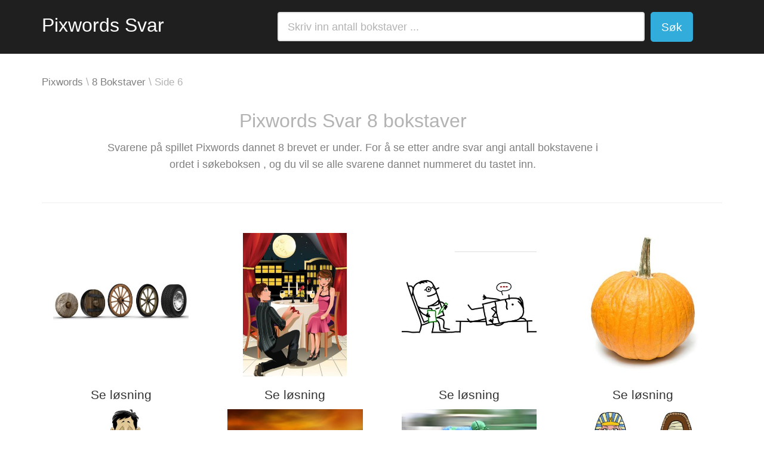

--- FILE ---
content_type: text/html
request_url: http://www.pixwordssvar.com/svar/8-bokstaver/p/6
body_size: 4796
content:
<!DOCTYPE html>
<html>
<head>
  <meta http-equiv="X-UA-Compatible" content="IE=10">
  <meta http-equiv="content-type" content="text/html; charset=UTF-8" /> 
  <meta name="viewport" content="width=device-width, initial-scale=1.0, maximum-scale=1">
  <title>Pixwords Svar 8 bokstaver - Side 6</title>
  <meta name="description" content="Pixwords Svar 8 bokstaver i norsk. Alle svar pixwords, søkeord eller bokstaver Side 6"/>
  <meta name="keywords" content="pixwords svar 8 bokstaver, pixwords 8 bokstaver, svar, pixword, ord pixwords 8 bokstaver, pixwords svar, pixword svar"/>
  <link href="//cdn.pixwordssvar.com/assets/application-46e0bbc70b1b13d844efb16a40c7cf2b.css" media="all" rel="stylesheet" />
  <meta content="authenticity_token" name="csrf-param" />
<meta content="Fak2ie1o6Kb/9KgWUQrtzqaYykEOKzMdkTRL4iuafh8=" name="csrf-token" />
  <link rel="apple-touch-icon" sizes="57x57" href="/icons/apple-touch-icon-57x57.png">
  <link rel="apple-touch-icon" sizes="60x60" href="/icons/apple-touch-icon-60x60.png">
  <link rel="apple-touch-icon" sizes="72x72" href="/icons/apple-touch-icon-72x72.png">
  <link rel="apple-touch-icon" sizes="76x76" href="/icons/apple-touch-icon-76x76.png">
  <link rel="apple-touch-icon" sizes="114x114" href="/icons/apple-touch-icon-114x114.png">
  <link rel="apple-touch-icon" sizes="120x120" href="/icons/apple-touch-icon-120x120.png">
  <link rel="apple-touch-icon" sizes="144x144" href="/icons/apple-touch-icon-144x144.png">
  <link rel="apple-touch-icon" sizes="152x152" href="/icons/apple-touch-icon-152x152.png">
  <link rel="apple-touch-icon" sizes="180x180" href="/icons/apple-touch-icon-180x180.png">
  <link rel="manifest" href="/icons/manifest.json">
  <meta name="msapplication-TileColor" content="#da532c">
  <meta name="msapplication-TileImage" content="/icons/mstile-144x144.png">
  <meta name="theme-color" content="#ffffff">
      <script>
    (function(i,s,o,g,r,a,m){i['GoogleAnalyticsObject']=r;i[r]=i[r]||function(){
    (i[r].q=i[r].q||[]).push(arguments)},i[r].l=1*new Date();a=s.createElement(o),
    m=s.getElementsByTagName(o)[0];a.async=1;a.src=g;m.parentNode.insertBefore(a,m)
    })(window,document,'script','//www.google-analytics.com/analytics.js','ga');

    ga('create', 'UA-68497989-7', 'auto');
    ga('send', 'pageview');

  </script>

<!-- <script>
  var requestNonPersonalizedAds = function() {
    var nonPersonalizedAds = true;
    var cookies = document.cookie.split(";");
    for (var i = 0; i < cookies.length; i++) {
      var c = cookies[i].trim();
      if (c.indexOf('EU_COOKIE_LAW_CONSENT') == 0) {
        nonPersonalizedAds = !(c.substring('EU_COOKIE_LAW_CONSENT'.length + 1, c.length) == 'true');
      }
    }
    return nonPersonalizedAds;
  };
  (adsbygoogle=window.adsbygoogle||[]).requestNonPersonalizedAds = requestNonPersonalizedAds()
</script> -->




</head>
<body>
  <div id="fb-root"></div>
  <script>(function(d, s, id) {
    var js, fjs = d.getElementsByTagName(s)[0];
    if (d.getElementById(id)) return;
    js = d.createElement(s); js.id = id;
    js.src = "//connect.facebook.net/en_US/sdk.js#xfbml=1&version=v2.5&appId=340926292604236";
    fjs.parentNode.insertBefore(js, fjs);
  }(document, 'script', 'facebook-jssdk'));</script>
    <header class="header header-dark">
  <nav class="navbar container">
    <div class="navbar-brand-col col-lg-4 col-md-5">
      <a class="navbar-brand" href="/">Pixwords Svar</a>
    </div>
    <div class="col-lg-8 col-md-7">
      <div id="search-form">
        <form accept-charset="UTF-8" action="/svar/s%C3%B8ke-svar" method="post"><div style="display:none"><input name="utf8" type="hidden" value="&#x2713;" /><input name="authenticity_token" type="hidden" value="LoHO7b+ACwWBgJQu9cOTweauf+qNcQAsX4lh5QV2vvM=" /></div>
          <div class="row">
            <div class="col-search col-xs-10">
              <input class="form-control" id="search" name="search" placeholder="Skriv inn antall bokstaver ..." type="text" />
            </div>
            <div class="col-search col-xs-2">
              <button type="submit" class="btn btn-default">
                <span class="hidden-xs">Søk</span>
                <i class="fa fa-search visible-xs-inline"></i>
              </button>
            </div>
          </div>
          <!-- <div class="row search-description visible-xs-block">
          </div> -->
</form>      </div>
    </div>
  </nav>
</header>
      


<div class="container inforow sm-padding">
  <div class="col-md-12">
    <ol class="breadcrumb">
      <li><a href="/">Pixwords</a></li>
          <li><a href="/svar/8-bokstaver">8 Bokstaver</a></li>
          <li class="active">Side 6</li>
    </ol>
  </div>
</div>
<div class="container inforow no-padding">
  <div class="col-md-9 col-sm-offset-1 text-center">
    <h1 class="text-muted">Pixwords Svar 8 bokstaver</h1>
    <p>Svarene på spillet Pixwords dannet 8 brevet er under. For å se etter andre svar angi antall bokstavene i ordet i søkeboksen , og du vil se alle svarene dannet nummeret du tastet inn.</p>
  </div>
</div>

<hr class="sm-margin-top">

<div id='list' class="container products text-center no-padding-top">
    <div class="product">
      <div class="product-img">
        <a href="/svar/fremgang">
          <img alt="fremgang" src="//cdn.pixwordssvar.com/assets/PROGRESS-7d67dcc073de27e52787a79d4169f478.JPG" />
</a>      </div>
      <h6><a><a href="/svar/fremgang">Se løsning</a></a></h6>
    </div>
    <div class="product">
      <div class="product-img">
        <a href="/svar/sporsmal">
          <img alt="sporsmal" src="//cdn.pixwordssvar.com/assets/PROPOSAL-12e98a716b65e6cc86b0906f9e008e8e.JPG" />
</a>      </div>
      <h6><a><a href="/svar/sporsmal">Se løsning</a></a></h6>
    </div>
    <div class="product">
      <div class="product-img">
        <a href="/svar/psykolog">
          <img alt="psykolog" src="//cdn.pixwordssvar.com/assets/PSYCHIATRIST-ccb3c653d9ba2cb1657da956296abf29.JPG" />
</a>      </div>
      <h6><a><a href="/svar/psykolog">Se løsning</a></a></h6>
    </div>
    <div class="product">
      <div class="product-img">
        <a href="/svar/gresskar">
          <img alt="gresskar" src="//cdn.pixwordssvar.com/assets/PUMPKIN-e0ab1efd0acf12bdbcdd7777939ae1de.JPG" />
</a>      </div>
      <h6><a><a href="/svar/gresskar">Se løsning</a></a></h6>
    </div>
    <div class="product">
      <div class="product-img">
        <a href="/svar/punktlig">
          <img alt="punktlig" src="//cdn.pixwordssvar.com/assets/PUNCTUAL-64c28e56bd015c2cda85429dc781194c.JPG" />
</a>      </div>
      <h6><a><a href="/svar/punktlig">Se løsning</a></a></h6>
    </div>
    <div class="product">
      <div class="product-img">
        <a href="/svar/pyramide">
          <img alt="pyramide" src="//cdn.pixwordssvar.com/assets/PYRAMID-76c29d66c0fec9fa96de24f2a6500513.JPG" />
</a>      </div>
      <h6><a><a href="/svar/pyramide">Se løsning</a></a></h6>
    </div>
    <div class="product">
      <div class="product-img">
        <a href="/svar/veddelop">
          <img alt="veddelop" src="//cdn.pixwordssvar.com/assets/RACE-688835732b55b7e80dc11c99cf544c03.JPG" />
</a>      </div>
      <h6><a><a href="/svar/veddelop">Se løsning</a></a></h6>
    </div>
    <div class="product">
      <div class="product-img">
        <a href="/svar/sarkofag">
          <img alt="sarkofag" src="//cdn.pixwordssvar.com/assets/SARCOPHAGUS-b63b35edd27390321dd6a1681c7128c6.JPG" />
</a>      </div>
      <h6><a><a href="/svar/sarkofag">Se løsning</a></a></h6>
    </div>
    <div class="product">
      <div class="product-img">
        <a href="/svar/sardiner">
          <img alt="sardiner" src="//cdn.pixwordssvar.com/assets/SARDINES-034a3bb4461db323e0a650537be44e76.JPG" />
</a>      </div>
      <h6><a><a href="/svar/sardiner">Se løsning</a></a></h6>
    </div>
    <div class="product">
      <div class="product-img">
        <a href="/svar/saksofon">
          <img alt="saksofon" src="//cdn.pixwordssvar.com/assets/SAXOPHONE-f750d32f2ab62d05904a6efd129b7eb4.JPG" />
</a>      </div>
      <h6><a><a href="/svar/saksofon">Se løsning</a></a></h6>
    </div>
    <div class="product">
      <div class="product-img">
        <a href="/svar/skalpell">
          <img alt="skalpell" src="//cdn.pixwordssvar.com/assets/SCALPEL-f9792e7b415b66a69f352908efc70816.JPG" />
</a>      </div>
      <h6><a><a href="/svar/skalpell">Se løsning</a></a></h6>
    </div>
    <div class="product">
      <div class="product-img">
        <a href="/svar/arstider">
          <img alt="arstider" src="//cdn.pixwordssvar.com/assets/SEASONS-bf521239dd6c244f63c4a705e041ae21.JPG" />
</a>      </div>
      <h6><a><a href="/svar/arstider">Se løsning</a></a></h6>
    </div>
    <div class="product">
      <div class="product-img">
        <a href="/svar/sekretaer">
          <img alt="sekretaer" src="//cdn.pixwordssvar.com/assets/SECRETARY-40db6827389ba8018a616fb513a13522.JPG" />
</a>      </div>
      <h6><a><a href="/svar/sekretaer">Se løsning</a></a></h6>
    </div>
    <div class="product">
      <div class="product-img">
        <a href="/svar/separere">
          <img alt="separere" src="//cdn.pixwordssvar.com/assets/SEPARATE-60745095a195919bf35034b085edf205.JPG" />
</a>      </div>
      <h6><a><a href="/svar/separere">Se løsning</a></a></h6>
    </div>
    <div class="product">
      <div class="product-img">
        <a href="/svar/shiitake">
          <img alt="shiitake" src="//cdn.pixwordssvar.com/assets/SHIITAKE-0ab214afe7cc1a92e1cb3a7ce9ab78c1.JPG" />
</a>      </div>
      <h6><a><a href="/svar/shiitake">Se løsning</a></a></h6>
    </div>
    <div class="product">
      <div class="product-img">
        <a href="/svar/sjokkert">
          <img alt="sjokkert" src="//cdn.pixwordssvar.com/assets/SHOCKED-9808013dc07ceccff94c9d9e66cf0c3b.JPG" />
</a>      </div>
      <h6><a><a href="/svar/sjokkert">Se løsning</a></a></h6>
    </div>
    <div class="product">
      <div class="product-img">
        <a href="/svar/silhuett">
          <img alt="silhuett" src="//cdn.pixwordssvar.com/assets/SILHOUETTE-35aa9095a6fa8bfed41676155fbcdcb2.JPG" />
</a>      </div>
      <h6><a><a href="/svar/silhuett">Se løsning</a></a></h6>
    </div>
    <div class="product">
      <div class="product-img">
        <a href="/svar/skiloper">
          <img alt="skiloper" src="//cdn.pixwordssvar.com/assets/SKIER-151443429ae492b2dbcbd763149c5ac2.JPG" />
</a>      </div>
      <h6><a><a href="/svar/skiloper">Se løsning</a></a></h6>
    </div>
    <div class="product">
      <div class="product-img">
        <a href="/svar/stinkdyr">
          <img alt="stinkdyr" src="//cdn.pixwordssvar.com/assets/SKUNK-7620645c71e688b53a455023af0e19d9.JPG" />
</a>      </div>
      <h6><a><a href="/svar/stinkdyr">Se løsning</a></a></h6>
    </div>
    <div class="product">
      <div class="product-img">
        <a href="/svar/lysbilde">
          <img alt="lysbilde" src="//cdn.pixwordssvar.com/assets/SLIDE-5844dccd4ea62f653331711a1c80e2dd.JPG" />
</a>      </div>
      <h6><a><a href="/svar/lysbilde">Se løsning</a></a></h6>
    </div>
    <div class="product">
      <div class="product-img">
        <a href="/svar/dovendyr">
          <img alt="dovendyr" src="//cdn.pixwordssvar.com/assets/SLOTH-132f3d158b6d7abc7461051dc4959e72.JPG" />
</a>      </div>
      <h6><a><a href="/svar/dovendyr">Se løsning</a></a></h6>
    </div>
    <div class="product">
      <div class="product-img">
        <a href="/svar/snobrett">
          <img alt="snobrett" src="//cdn.pixwordssvar.com/assets/SNOWBOARD-57b465f93f161ed0f87eb5da43066e4e.JPG" />
</a>      </div>
      <h6><a><a href="/svar/snobrett">Se løsning</a></a></h6>
    </div>
    <div class="product">
      <div class="product-img">
        <a href="/svar/snofnugg">
          <img alt="snofnugg" src="//cdn.pixwordssvar.com/assets/SNOWFLAKE-ac56071da89332f28d6d9369cb1bbb03.JPG" />
</a>      </div>
      <h6><a><a href="/svar/snofnugg">Se løsning</a></a></h6>
    </div>
    <div class="product">
      <div class="product-img">
        <a href="/svar/trolldom">
          <img alt="trolldom" src="//cdn.pixwordssvar.com/assets/SPELL-093743dc042e6cbeb0296873713b569a.JPG" />
</a>      </div>
      <h6><a><a href="/svar/trolldom">Se løsning</a></a></h6>
    </div>
    <div class="product">
      <div class="product-img">
        <a href="/svar/malskive">
          <img alt="malskive" src="//cdn.pixwordssvar.com/assets/TARGET-d1a45ac6af07da2e138bc71b17caa9f2.JPG" />
</a>      </div>
      <h6><a><a href="/svar/malskive">Se løsning</a></a></h6>
    </div>
    <div class="product">
      <div class="product-img">
        <a href="/svar/telegraf">
          <img alt="telegraf" src="//cdn.pixwordssvar.com/assets/TELEGRAPH-82f822bed68f41ec37d82cc34c723ab9.JPG" />
</a>      </div>
      <h6><a><a href="/svar/telegraf">Se løsning</a></a></h6>
    </div>
    <div class="product">
      <div class="product-img">
        <a href="/svar/historie">
          <img alt="historie" src="//cdn.pixwordssvar.com/assets/STORY-4be5e41be14a90a2ca0e134dd40c8bfc.JPG" />
</a>      </div>
      <h6><a><a href="/svar/historie">Se løsning</a></a></h6>
    </div>
</div>


    

<div class="container pagination-bar text-center no-padding-top sm-padding"><ul class="pagination"><li class="prev previous_page "><a rel="prev" href="/svar/8-bokstaver/p/5?pcode=JedB6QMECFyfYrKkkbCMNiW2W-0YZ3ZB"></a></li> <li><a rel="start" href="/svar/8-bokstaver/p/1?pcode=JedB6QMECFyfYrKkkbCMNiW2W-0YZ3ZB">1</a></li> <li><a href="/svar/8-bokstaver/p/2?pcode=JedB6QMECFyfYrKkkbCMNiW2W-0YZ3ZB">2</a></li> <li><a href="/svar/8-bokstaver/p/3?pcode=JedB6QMECFyfYrKkkbCMNiW2W-0YZ3ZB">3</a></li> <li><a href="/svar/8-bokstaver/p/4?pcode=JedB6QMECFyfYrKkkbCMNiW2W-0YZ3ZB">4</a></li> <li><a rel="prev" href="/svar/8-bokstaver/p/5?pcode=JedB6QMECFyfYrKkkbCMNiW2W-0YZ3ZB">5</a></li> <li class="active"><a href="/svar/8-bokstaver/p/6?pcode=JedB6QMECFyfYrKkkbCMNiW2W-0YZ3ZB">6</a></li> <li><a rel="next" href="/svar/8-bokstaver/p/7?pcode=JedB6QMECFyfYrKkkbCMNiW2W-0YZ3ZB">7</a></li> <li><a href="/svar/8-bokstaver/p/8?pcode=JedB6QMECFyfYrKkkbCMNiW2W-0YZ3ZB">8</a></li> <li><a href="/svar/8-bokstaver/p/9?pcode=JedB6QMECFyfYrKkkbCMNiW2W-0YZ3ZB">9</a></li> <li><a href="/svar/8-bokstaver/p/10?pcode=JedB6QMECFyfYrKkkbCMNiW2W-0YZ3ZB">10</a></li> <li class="disabled"><a href="#">&hellip;</a></li> <li><a href="/svar/8-bokstaver/p/24?pcode=JedB6QMECFyfYrKkkbCMNiW2W-0YZ3ZB">24</a></li> <li><a href="/svar/8-bokstaver/p/25?pcode=JedB6QMECFyfYrKkkbCMNiW2W-0YZ3ZB">25</a></li> <li class="next next_page "><a rel="next" href="/svar/8-bokstaver/p/7?pcode=JedB6QMECFyfYrKkkbCMNiW2W-0YZ3ZB"></a></li></ul></div>

  <script data-turbolinks-track="true" src="//cdn.pixwordssvar.com/assets/application-83cd6dd9100f71f075d1c5eceb9e8522.js"></script>
    <footer class="footer footer-dark no-change-bgcolor">
  <div class="container">
    <div class="row inforow">
      <div class="col-md-4 col-sm-6">
        <a class="navbar-brand" href="#">Pixwords Svar</a>
        <p>Dette nettstedet tilhører ikke Black Maple Games. Forfatterne rettigheter og varemerkerett .</p>
      </div>
        <div class="col-md-8 %>">
          <h4>Svar </h4>
          <div class="tagcloud text-center">
              <a href="/svar/2-bokstaver">Svar Pixwords 2 Bokstaver</a>
              <a href="/svar/3-bokstaver">Svar Pixwords 3 Bokstaver</a>
              <a href="/svar/4-bokstaver">Svar Pixwords 4 Bokstaver</a>
              <a href="/svar/5-bokstaver">Svar Pixwords 5 Bokstaver</a>
              <a href="/svar/6-bokstaver">Svar Pixwords 6 Bokstaver</a>
              <a href="/svar/7-bokstaver">Svar Pixwords 7 Bokstaver</a>
              <a href="/svar/8-bokstaver">Svar Pixwords 8 Bokstaver</a>
              <a href="/svar/9-bokstaver">Svar Pixwords 9 Bokstaver</a>
              <a href="/svar/10-bokstaver">Svar Pixwords 10 Bokstaver</a>
              <a href="/svar/11-bokstaver">Svar Pixwords 11 Bokstaver</a>
              <a href="/svar/12-bokstaver">Svar Pixwords 12 Bokstaver</a>
              <a href="/svar/13-bokstaver">Svar Pixwords 13 Bokstaver</a>
              <a href="/svar/14-bokstaver">Svar Pixwords 14 Bokstaver</a>
              <a href="/svar/15-bokstaver">Svar Pixwords 15 Bokstaver</a>
              <a href="/svar/16-bokstaver">Svar Pixwords 16 Bokstaver</a>
              <a href="/svar/17-bokstaver">Svar Pixwords 17 Bokstaver</a>
          </div>
        </div>


    </div>
    <hr />
    <div class="row">
      <div class="col-sm-8">
        <p class="copyright">&copy; 2016 PixwordsSvar.com. All Rights Reserved. <br><a href="/privacy">Privacy Policy</a> <a href="#" onclick="$(document).euCookieLawPopup().open(event);">Cookie Policy</a></p>
      </div>
      <div class="col-sm-4 text-right">
        <nav>
          <a href="https://www.facebook.com/pixwordssvar" rel="nofollow"><i class="fa fa-facebook"></i></a>
        </nav>
      </div>
    </div>
  </div>
</footer>
<!-- <script>
  $(document).euCookieLawPopup().init({
    cookiePolicyUrl : '/cookie-policy',
    popupPosition : 'bottom',
    colorStyle : 'default',
    compactStyle : false,
    popupText : '',
    buttonContinueTitle : '',
    buttonDenyTitle : '',
    buttonLearnmoreTitle : '',
    buttonLearnmoreOpenInNewWindow : true,
    agreementExpiresInDays : 365,
    autoAcceptCookiePolicy : false,
    htmlMarkup : null
  });
</script> -->

</body>
</html>

--- FILE ---
content_type: application/javascript
request_url: http://cdn.pixwordssvar.com/assets/application-83cd6dd9100f71f075d1c5eceb9e8522.js
body_size: 50182
content:
!function(t,e){"object"==typeof module&&"object"==typeof module.exports?module.exports=t.document?e(t,!0):function(t){if(!t.document)throw new Error("jQuery requires a window with a document");return e(t)}:e(t)}("undefined"!=typeof window?window:this,function(t,e){function n(t){var e=t.length,n=rt.type(t);return"function"===n||rt.isWindow(t)?!1:1===t.nodeType&&e?!0:"array"===n||0===e||"number"==typeof e&&e>0&&e-1 in t}function i(t,e,n){if(rt.isFunction(e))return rt.grep(t,function(t,i){return!!e.call(t,i,t)!==n});if(e.nodeType)return rt.grep(t,function(t){return t===e!==n});if("string"==typeof e){if(pt.test(e))return rt.filter(e,t,n);e=rt.filter(e,t)}return rt.grep(t,function(t){return rt.inArray(t,e)>=0!==n})}function r(t,e){do t=t[e];while(t&&1!==t.nodeType);return t}function o(t){var e=xt[t]={};return rt.each(t.match(bt)||[],function(t,n){e[n]=!0}),e}function a(){ht.addEventListener?(ht.removeEventListener("DOMContentLoaded",s,!1),t.removeEventListener("load",s,!1)):(ht.detachEvent("onreadystatechange",s),t.detachEvent("onload",s))}function s(){(ht.addEventListener||"load"===event.type||"complete"===ht.readyState)&&(a(),rt.ready())}function l(t,e,n){if(void 0===n&&1===t.nodeType){var i="data-"+e.replace(kt,"-$1").toLowerCase();if(n=t.getAttribute(i),"string"==typeof n){try{n="true"===n?!0:"false"===n?!1:"null"===n?null:+n+""===n?+n:Et.test(n)?rt.parseJSON(n):n}catch(r){}rt.data(t,e,n)}else n=void 0}return n}function u(t){var e;for(e in t)if(("data"!==e||!rt.isEmptyObject(t[e]))&&"toJSON"!==e)return!1;return!0}function c(t,e,n,i){if(rt.acceptData(t)){var r,o,a=rt.expando,s=t.nodeType,l=s?rt.cache:t,u=s?t[a]:t[a]&&a;if(u&&l[u]&&(i||l[u].data)||void 0!==n||"string"!=typeof e)return u||(u=s?t[a]=Q.pop()||rt.guid++:a),l[u]||(l[u]=s?{}:{toJSON:rt.noop}),("object"==typeof e||"function"==typeof e)&&(i?l[u]=rt.extend(l[u],e):l[u].data=rt.extend(l[u].data,e)),o=l[u],i||(o.data||(o.data={}),o=o.data),void 0!==n&&(o[rt.camelCase(e)]=n),"string"==typeof e?(r=o[e],null==r&&(r=o[rt.camelCase(e)])):r=o,r}}function d(t,e,n){if(rt.acceptData(t)){var i,r,o=t.nodeType,a=o?rt.cache:t,s=o?t[rt.expando]:rt.expando;if(a[s]){if(e&&(i=n?a[s]:a[s].data)){rt.isArray(e)?e=e.concat(rt.map(e,rt.camelCase)):e in i?e=[e]:(e=rt.camelCase(e),e=e in i?[e]:e.split(" ")),r=e.length;for(;r--;)delete i[e[r]];if(n?!u(i):!rt.isEmptyObject(i))return}(n||(delete a[s].data,u(a[s])))&&(o?rt.cleanData([t],!0):nt.deleteExpando||a!=a.window?delete a[s]:a[s]=null)}}}function p(){return!0}function f(){return!1}function h(){try{return ht.activeElement}catch(t){}}function m(t){var e=qt.split("|"),n=t.createDocumentFragment();if(n.createElement)for(;e.length;)n.createElement(e.pop());return n}function g(t,e){var n,i,r=0,o=typeof t.getElementsByTagName!==Tt?t.getElementsByTagName(e||"*"):typeof t.querySelectorAll!==Tt?t.querySelectorAll(e||"*"):void 0;if(!o)for(o=[],n=t.childNodes||t;null!=(i=n[r]);r++)!e||rt.nodeName(i,e)?o.push(i):rt.merge(o,g(i,e));return void 0===e||e&&rt.nodeName(t,e)?rt.merge([t],o):o}function v(t){$t.test(t.type)&&(t.defaultChecked=t.checked)}function y(t,e){return rt.nodeName(t,"table")&&rt.nodeName(11!==e.nodeType?e:e.firstChild,"tr")?t.getElementsByTagName("tbody")[0]||t.appendChild(t.ownerDocument.createElement("tbody")):t}function b(t){return t.type=(null!==rt.find.attr(t,"type"))+"/"+t.type,t}function x(t){var e=Vt.exec(t.type);return e?t.type=e[1]:t.removeAttribute("type"),t}function w(t,e){for(var n,i=0;null!=(n=t[i]);i++)rt._data(n,"globalEval",!e||rt._data(e[i],"globalEval"))}function C(t,e){if(1===e.nodeType&&rt.hasData(t)){var n,i,r,o=rt._data(t),a=rt._data(e,o),s=o.events;if(s){delete a.handle,a.events={};for(n in s)for(i=0,r=s[n].length;r>i;i++)rt.event.add(e,n,s[n][i])}a.data&&(a.data=rt.extend({},a.data))}}function T(t,e){var n,i,r;if(1===e.nodeType){if(n=e.nodeName.toLowerCase(),!nt.noCloneEvent&&e[rt.expando]){r=rt._data(e);for(i in r.events)rt.removeEvent(e,i,r.handle);e.removeAttribute(rt.expando)}"script"===n&&e.text!==t.text?(b(e).text=t.text,x(e)):"object"===n?(e.parentNode&&(e.outerHTML=t.outerHTML),nt.html5Clone&&t.innerHTML&&!rt.trim(e.innerHTML)&&(e.innerHTML=t.innerHTML)):"input"===n&&$t.test(t.type)?(e.defaultChecked=e.checked=t.checked,e.value!==t.value&&(e.value=t.value)):"option"===n?e.defaultSelected=e.selected=t.defaultSelected:("input"===n||"textarea"===n)&&(e.defaultValue=t.defaultValue)}}function E(e,n){var i,r=rt(n.createElement(e)).appendTo(n.body),o=t.getDefaultComputedStyle&&(i=t.getDefaultComputedStyle(r[0]))?i.display:rt.css(r[0],"display");return r.detach(),o}function k(t){var e=ht,n=Zt[t];return n||(n=E(t,e),"none"!==n&&n||(Jt=(Jt||rt("<iframe frameborder='0' width='0' height='0'/>")).appendTo(e.documentElement),e=(Jt[0].contentWindow||Jt[0].contentDocument).document,e.write(),e.close(),n=E(t,e),Jt.detach()),Zt[t]=n),n}function S(t,e){return{get:function(){var n=t();if(null!=n)return n?void delete this.get:(this.get=e).apply(this,arguments)}}}function F(t,e){if(e in t)return e;for(var n=e.charAt(0).toUpperCase()+e.slice(1),i=e,r=pe.length;r--;)if(e=pe[r]+n,e in t)return e;return i}function D(t,e){for(var n,i,r,o=[],a=0,s=t.length;s>a;a++)i=t[a],i.style&&(o[a]=rt._data(i,"olddisplay"),n=i.style.display,e?(o[a]||"none"!==n||(i.style.display=""),""===i.style.display&&Dt(i)&&(o[a]=rt._data(i,"olddisplay",k(i.nodeName)))):(r=Dt(i),(n&&"none"!==n||!r)&&rt._data(i,"olddisplay",r?n:rt.css(i,"display"))));for(a=0;s>a;a++)i=t[a],i.style&&(e&&"none"!==i.style.display&&""!==i.style.display||(i.style.display=e?o[a]||"":"none"));return t}function N(t,e,n){var i=le.exec(e);return i?Math.max(0,i[1]-(n||0))+(i[2]||"px"):e}function $(t,e,n,i,r){for(var o=n===(i?"border":"content")?4:"width"===e?1:0,a=0;4>o;o+=2)"margin"===n&&(a+=rt.css(t,n+Ft[o],!0,r)),i?("content"===n&&(a-=rt.css(t,"padding"+Ft[o],!0,r)),"margin"!==n&&(a-=rt.css(t,"border"+Ft[o]+"Width",!0,r))):(a+=rt.css(t,"padding"+Ft[o],!0,r),"padding"!==n&&(a+=rt.css(t,"border"+Ft[o]+"Width",!0,r)));return a}function A(t,e,n){var i=!0,r="width"===e?t.offsetWidth:t.offsetHeight,o=te(t),a=nt.boxSizing&&"border-box"===rt.css(t,"boxSizing",!1,o);if(0>=r||null==r){if(r=ee(t,e,o),(0>r||null==r)&&(r=t.style[e]),ie.test(r))return r;i=a&&(nt.boxSizingReliable()||r===t.style[e]),r=parseFloat(r)||0}return r+$(t,e,n||(a?"border":"content"),i,o)+"px"}function L(t,e,n,i,r){return new L.prototype.init(t,e,n,i,r)}function j(){return setTimeout(function(){fe=void 0}),fe=rt.now()}function H(t,e){var n,i={height:t},r=0;for(e=e?1:0;4>r;r+=2-e)n=Ft[r],i["margin"+n]=i["padding"+n]=t;return e&&(i.opacity=i.width=t),i}function P(t,e,n){for(var i,r=(be[e]||[]).concat(be["*"]),o=0,a=r.length;a>o;o++)if(i=r[o].call(n,e,t))return i}function q(t,e,n){var i,r,o,a,s,l,u,c,d=this,p={},f=t.style,h=t.nodeType&&Dt(t),m=rt._data(t,"fxshow");n.queue||(s=rt._queueHooks(t,"fx"),null==s.unqueued&&(s.unqueued=0,l=s.empty.fire,s.empty.fire=function(){s.unqueued||l()}),s.unqueued++,d.always(function(){d.always(function(){s.unqueued--,rt.queue(t,"fx").length||s.empty.fire()})})),1===t.nodeType&&("height"in e||"width"in e)&&(n.overflow=[f.overflow,f.overflowX,f.overflowY],u=rt.css(t,"display"),c="none"===u?rt._data(t,"olddisplay")||k(t.nodeName):u,"inline"===c&&"none"===rt.css(t,"float")&&(nt.inlineBlockNeedsLayout&&"inline"!==k(t.nodeName)?f.zoom=1:f.display="inline-block")),n.overflow&&(f.overflow="hidden",nt.shrinkWrapBlocks()||d.always(function(){f.overflow=n.overflow[0],f.overflowX=n.overflow[1],f.overflowY=n.overflow[2]}));for(i in e)if(r=e[i],me.exec(r)){if(delete e[i],o=o||"toggle"===r,r===(h?"hide":"show")){if("show"!==r||!m||void 0===m[i])continue;h=!0}p[i]=m&&m[i]||rt.style(t,i)}else u=void 0;if(rt.isEmptyObject(p))"inline"===("none"===u?k(t.nodeName):u)&&(f.display=u);else{m?"hidden"in m&&(h=m.hidden):m=rt._data(t,"fxshow",{}),o&&(m.hidden=!h),h?rt(t).show():d.done(function(){rt(t).hide()}),d.done(function(){var e;rt._removeData(t,"fxshow");for(e in p)rt.style(t,e,p[e])});for(i in p)a=P(h?m[i]:0,i,d),i in m||(m[i]=a.start,h&&(a.end=a.start,a.start="width"===i||"height"===i?1:0))}}function O(t,e){var n,i,r,o,a;for(n in t)if(i=rt.camelCase(n),r=e[i],o=t[n],rt.isArray(o)&&(r=o[1],o=t[n]=o[0]),n!==i&&(t[i]=o,delete t[n]),a=rt.cssHooks[i],a&&"expand"in a){o=a.expand(o),delete t[i];for(n in o)n in t||(t[n]=o[n],e[n]=r)}else e[i]=r}function _(t,e,n){var i,r,o=0,a=ye.length,s=rt.Deferred().always(function(){delete l.elem}),l=function(){if(r)return!1;for(var e=fe||j(),n=Math.max(0,u.startTime+u.duration-e),i=n/u.duration||0,o=1-i,a=0,l=u.tweens.length;l>a;a++)u.tweens[a].run(o);return s.notifyWith(t,[u,o,n]),1>o&&l?n:(s.resolveWith(t,[u]),!1)},u=s.promise({elem:t,props:rt.extend({},e),opts:rt.extend(!0,{specialEasing:{}},n),originalProperties:e,originalOptions:n,startTime:fe||j(),duration:n.duration,tweens:[],createTween:function(e,n){var i=rt.Tween(t,u.opts,e,n,u.opts.specialEasing[e]||u.opts.easing);return u.tweens.push(i),i},stop:function(e){var n=0,i=e?u.tweens.length:0;if(r)return this;for(r=!0;i>n;n++)u.tweens[n].run(1);return e?s.resolveWith(t,[u,e]):s.rejectWith(t,[u,e]),this}}),c=u.props;for(O(c,u.opts.specialEasing);a>o;o++)if(i=ye[o].call(u,t,c,u.opts))return i;return rt.map(c,P,u),rt.isFunction(u.opts.start)&&u.opts.start.call(t,u),rt.fx.timer(rt.extend(l,{elem:t,anim:u,queue:u.opts.queue})),u.progress(u.opts.progress).done(u.opts.done,u.opts.complete).fail(u.opts.fail).always(u.opts.always)}function M(t){return function(e,n){"string"!=typeof e&&(n=e,e="*");var i,r=0,o=e.toLowerCase().match(bt)||[];if(rt.isFunction(n))for(;i=o[r++];)"+"===i.charAt(0)?(i=i.slice(1)||"*",(t[i]=t[i]||[]).unshift(n)):(t[i]=t[i]||[]).push(n)}}function R(t,e,n,i){function r(s){var l;return o[s]=!0,rt.each(t[s]||[],function(t,s){var u=s(e,n,i);return"string"!=typeof u||a||o[u]?a?!(l=u):void 0:(e.dataTypes.unshift(u),r(u),!1)}),l}var o={},a=t===Be;return r(e.dataTypes[0])||!o["*"]&&r("*")}function I(t,e){var n,i,r=rt.ajaxSettings.flatOptions||{};for(i in e)void 0!==e[i]&&((r[i]?t:n||(n={}))[i]=e[i]);return n&&rt.extend(!0,t,n),t}function W(t,e,n){for(var i,r,o,a,s=t.contents,l=t.dataTypes;"*"===l[0];)l.shift(),void 0===r&&(r=t.mimeType||e.getResponseHeader("Content-Type"));if(r)for(a in s)if(s[a]&&s[a].test(r)){l.unshift(a);break}if(l[0]in n)o=l[0];else{for(a in n){if(!l[0]||t.converters[a+" "+l[0]]){o=a;break}i||(i=a)}o=o||i}return o?(o!==l[0]&&l.unshift(o),n[o]):void 0}function B(t,e,n,i){var r,o,a,s,l,u={},c=t.dataTypes.slice();if(c[1])for(a in t.converters)u[a.toLowerCase()]=t.converters[a];for(o=c.shift();o;)if(t.responseFields[o]&&(n[t.responseFields[o]]=e),!l&&i&&t.dataFilter&&(e=t.dataFilter(e,t.dataType)),l=o,o=c.shift())if("*"===o)o=l;else if("*"!==l&&l!==o){if(a=u[l+" "+o]||u["* "+o],!a)for(r in u)if(s=r.split(" "),s[1]===o&&(a=u[l+" "+s[0]]||u["* "+s[0]])){a===!0?a=u[r]:u[r]!==!0&&(o=s[0],c.unshift(s[1]));break}if(a!==!0)if(a&&t["throws"])e=a(e);else try{e=a(e)}catch(d){return{state:"parsererror",error:a?d:"No conversion from "+l+" to "+o}}}return{state:"success",data:e}}function z(t,e,n,i){var r;if(rt.isArray(e))rt.each(e,function(e,r){n||Ve.test(t)?i(t,r):z(t+"["+("object"==typeof r?e:"")+"]",r,n,i)});else if(n||"object"!==rt.type(e))i(t,e);else for(r in e)z(t+"["+r+"]",e[r],n,i)}function U(){try{return new t.XMLHttpRequest}catch(e){}}function X(){try{return new t.ActiveXObject("Microsoft.XMLHTTP")}catch(e){}}function V(t){return rt.isWindow(t)?t:9===t.nodeType?t.defaultView||t.parentWindow:!1}var Q=[],K=Q.slice,Y=Q.concat,G=Q.push,J=Q.indexOf,Z={},tt=Z.toString,et=Z.hasOwnProperty,nt={},it="1.11.1",rt=function(t,e){return new rt.fn.init(t,e)},ot=/^[\s\uFEFF\xA0]+|[\s\uFEFF\xA0]+$/g,at=/^-ms-/,st=/-([\da-z])/gi,lt=function(t,e){return e.toUpperCase()};rt.fn=rt.prototype={jquery:it,constructor:rt,selector:"",length:0,toArray:function(){return K.call(this)},get:function(t){return null!=t?0>t?this[t+this.length]:this[t]:K.call(this)},pushStack:function(t){var e=rt.merge(this.constructor(),t);return e.prevObject=this,e.context=this.context,e},each:function(t,e){return rt.each(this,t,e)},map:function(t){return this.pushStack(rt.map(this,function(e,n){return t.call(e,n,e)}))},slice:function(){return this.pushStack(K.apply(this,arguments))},first:function(){return this.eq(0)},last:function(){return this.eq(-1)},eq:function(t){var e=this.length,n=+t+(0>t?e:0);return this.pushStack(n>=0&&e>n?[this[n]]:[])},end:function(){return this.prevObject||this.constructor(null)},push:G,sort:Q.sort,splice:Q.splice},rt.extend=rt.fn.extend=function(){var t,e,n,i,r,o,a=arguments[0]||{},s=1,l=arguments.length,u=!1;for("boolean"==typeof a&&(u=a,a=arguments[s]||{},s++),"object"==typeof a||rt.isFunction(a)||(a={}),s===l&&(a=this,s--);l>s;s++)if(null!=(r=arguments[s]))for(i in r)t=a[i],n=r[i],a!==n&&(u&&n&&(rt.isPlainObject(n)||(e=rt.isArray(n)))?(e?(e=!1,o=t&&rt.isArray(t)?t:[]):o=t&&rt.isPlainObject(t)?t:{},a[i]=rt.extend(u,o,n)):void 0!==n&&(a[i]=n));return a},rt.extend({expando:"jQuery"+(it+Math.random()).replace(/\D/g,""),isReady:!0,error:function(t){throw new Error(t)},noop:function(){},isFunction:function(t){return"function"===rt.type(t)},isArray:Array.isArray||function(t){return"array"===rt.type(t)},isWindow:function(t){return null!=t&&t==t.window},isNumeric:function(t){return!rt.isArray(t)&&t-parseFloat(t)>=0},isEmptyObject:function(t){var e;for(e in t)return!1;return!0},isPlainObject:function(t){var e;if(!t||"object"!==rt.type(t)||t.nodeType||rt.isWindow(t))return!1;try{if(t.constructor&&!et.call(t,"constructor")&&!et.call(t.constructor.prototype,"isPrototypeOf"))return!1}catch(n){return!1}if(nt.ownLast)for(e in t)return et.call(t,e);for(e in t);return void 0===e||et.call(t,e)},type:function(t){return null==t?t+"":"object"==typeof t||"function"==typeof t?Z[tt.call(t)]||"object":typeof t},globalEval:function(e){e&&rt.trim(e)&&(t.execScript||function(e){t.eval.call(t,e)})(e)},camelCase:function(t){return t.replace(at,"ms-").replace(st,lt)},nodeName:function(t,e){return t.nodeName&&t.nodeName.toLowerCase()===e.toLowerCase()},each:function(t,e,i){var r,o=0,a=t.length,s=n(t);if(i){if(s)for(;a>o&&(r=e.apply(t[o],i),r!==!1);o++);else for(o in t)if(r=e.apply(t[o],i),r===!1)break}else if(s)for(;a>o&&(r=e.call(t[o],o,t[o]),r!==!1);o++);else for(o in t)if(r=e.call(t[o],o,t[o]),r===!1)break;return t},trim:function(t){return null==t?"":(t+"").replace(ot,"")},makeArray:function(t,e){var i=e||[];return null!=t&&(n(Object(t))?rt.merge(i,"string"==typeof t?[t]:t):G.call(i,t)),i},inArray:function(t,e,n){var i;if(e){if(J)return J.call(e,t,n);for(i=e.length,n=n?0>n?Math.max(0,i+n):n:0;i>n;n++)if(n in e&&e[n]===t)return n}return-1},merge:function(t,e){for(var n=+e.length,i=0,r=t.length;n>i;)t[r++]=e[i++];if(n!==n)for(;void 0!==e[i];)t[r++]=e[i++];return t.length=r,t},grep:function(t,e,n){for(var i,r=[],o=0,a=t.length,s=!n;a>o;o++)i=!e(t[o],o),i!==s&&r.push(t[o]);return r},map:function(t,e,i){var r,o=0,a=t.length,s=n(t),l=[];if(s)for(;a>o;o++)r=e(t[o],o,i),null!=r&&l.push(r);else for(o in t)r=e(t[o],o,i),null!=r&&l.push(r);return Y.apply([],l)},guid:1,proxy:function(t,e){var n,i,r;return"string"==typeof e&&(r=t[e],e=t,t=r),rt.isFunction(t)?(n=K.call(arguments,2),i=function(){return t.apply(e||this,n.concat(K.call(arguments)))},i.guid=t.guid=t.guid||rt.guid++,i):void 0},now:function(){return+new Date},support:nt}),rt.each("Boolean Number String Function Array Date RegExp Object Error".split(" "),function(t,e){Z["[object "+e+"]"]=e.toLowerCase()});var ut=function(t){function e(t,e,n,i){var r,o,a,s,l,u,d,f,h,m;if((e?e.ownerDocument||e:R)!==L&&A(e),e=e||L,n=n||[],!t||"string"!=typeof t)return n;if(1!==(s=e.nodeType)&&9!==s)return[];if(H&&!i){if(r=yt.exec(t))if(a=r[1]){if(9===s){if(o=e.getElementById(a),!o||!o.parentNode)return n;if(o.id===a)return n.push(o),n}else if(e.ownerDocument&&(o=e.ownerDocument.getElementById(a))&&_(e,o)&&o.id===a)return n.push(o),n}else{if(r[2])return Z.apply(n,e.getElementsByTagName(t)),n;if((a=r[3])&&w.getElementsByClassName&&e.getElementsByClassName)return Z.apply(n,e.getElementsByClassName(a)),n}if(w.qsa&&(!P||!P.test(t))){if(f=d=M,h=e,m=9===s&&t,1===s&&"object"!==e.nodeName.toLowerCase()){for(u=k(t),(d=e.getAttribute("id"))?f=d.replace(xt,"\\$&"):e.setAttribute("id",f),f="[id='"+f+"'] ",l=u.length;l--;)u[l]=f+p(u[l]);h=bt.test(t)&&c(e.parentNode)||e,m=u.join(",")}if(m)try{return Z.apply(n,h.querySelectorAll(m)),n}catch(g){}finally{d||e.removeAttribute("id")}}}return F(t.replace(lt,"$1"),e,n,i)}function n(){function t(n,i){return e.push(n+" ")>C.cacheLength&&delete t[e.shift()],t[n+" "]=i}var e=[];return t}function i(t){return t[M]=!0,t}function r(t){var e=L.createElement("div");try{return!!t(e)}catch(n){return!1}finally{e.parentNode&&e.parentNode.removeChild(e),e=null}}function o(t,e){for(var n=t.split("|"),i=t.length;i--;)C.attrHandle[n[i]]=e}function a(t,e){var n=e&&t,i=n&&1===t.nodeType&&1===e.nodeType&&(~e.sourceIndex||Q)-(~t.sourceIndex||Q);if(i)return i;if(n)for(;n=n.nextSibling;)if(n===e)return-1;return t?1:-1}function s(t){return function(e){var n=e.nodeName.toLowerCase();return"input"===n&&e.type===t}}function l(t){return function(e){var n=e.nodeName.toLowerCase();return("input"===n||"button"===n)&&e.type===t}}function u(t){return i(function(e){return e=+e,i(function(n,i){for(var r,o=t([],n.length,e),a=o.length;a--;)n[r=o[a]]&&(n[r]=!(i[r]=n[r]))})})}function c(t){return t&&typeof t.getElementsByTagName!==V&&t}function d(){}function p(t){for(var e=0,n=t.length,i="";n>e;e++)i+=t[e].value;return i}function f(t,e,n){var i=e.dir,r=n&&"parentNode"===i,o=W++;return e.first?function(e,n,o){for(;e=e[i];)if(1===e.nodeType||r)return t(e,n,o)}:function(e,n,a){var s,l,u=[I,o];if(a){for(;e=e[i];)if((1===e.nodeType||r)&&t(e,n,a))return!0}else for(;e=e[i];)if(1===e.nodeType||r){if(l=e[M]||(e[M]={}),(s=l[i])&&s[0]===I&&s[1]===o)return u[2]=s[2];if(l[i]=u,u[2]=t(e,n,a))return!0}}}function h(t){return t.length>1?function(e,n,i){for(var r=t.length;r--;)if(!t[r](e,n,i))return!1;return!0}:t[0]}function m(t,n,i){for(var r=0,o=n.length;o>r;r++)e(t,n[r],i);return i}function g(t,e,n,i,r){for(var o,a=[],s=0,l=t.length,u=null!=e;l>s;s++)(o=t[s])&&(!n||n(o,i,r))&&(a.push(o),u&&e.push(s));return a}function v(t,e,n,r,o,a){return r&&!r[M]&&(r=v(r)),o&&!o[M]&&(o=v(o,a)),i(function(i,a,s,l){var u,c,d,p=[],f=[],h=a.length,v=i||m(e||"*",s.nodeType?[s]:s,[]),y=!t||!i&&e?v:g(v,p,t,s,l),b=n?o||(i?t:h||r)?[]:a:y;if(n&&n(y,b,s,l),r)for(u=g(b,f),r(u,[],s,l),c=u.length;c--;)(d=u[c])&&(b[f[c]]=!(y[f[c]]=d));if(i){if(o||t){if(o){for(u=[],c=b.length;c--;)(d=b[c])&&u.push(y[c]=d);o(null,b=[],u,l)}for(c=b.length;c--;)(d=b[c])&&(u=o?et.call(i,d):p[c])>-1&&(i[u]=!(a[u]=d))}}else b=g(b===a?b.splice(h,b.length):b),o?o(null,a,b,l):Z.apply(a,b)})}function y(t){for(var e,n,i,r=t.length,o=C.relative[t[0].type],a=o||C.relative[" "],s=o?1:0,l=f(function(t){return t===e},a,!0),u=f(function(t){return et.call(e,t)>-1},a,!0),c=[function(t,n,i){return!o&&(i||n!==D)||((e=n).nodeType?l(t,n,i):u(t,n,i))}];r>s;s++)if(n=C.relative[t[s].type])c=[f(h(c),n)];else{if(n=C.filter[t[s].type].apply(null,t[s].matches),n[M]){for(i=++s;r>i&&!C.relative[t[i].type];i++);return v(s>1&&h(c),s>1&&p(t.slice(0,s-1).concat({value:" "===t[s-2].type?"*":""})).replace(lt,"$1"),n,i>s&&y(t.slice(s,i)),r>i&&y(t=t.slice(i)),r>i&&p(t))}c.push(n)}return h(c)}function b(t,n){var r=n.length>0,o=t.length>0,a=function(i,a,s,l,u){var c,d,p,f=0,h="0",m=i&&[],v=[],y=D,b=i||o&&C.find.TAG("*",u),x=I+=null==y?1:Math.random()||.1,w=b.length;for(u&&(D=a!==L&&a);h!==w&&null!=(c=b[h]);h++){if(o&&c){for(d=0;p=t[d++];)if(p(c,a,s)){l.push(c);break}u&&(I=x)}r&&((c=!p&&c)&&f--,i&&m.push(c))}if(f+=h,r&&h!==f){for(d=0;p=n[d++];)p(m,v,a,s);if(i){if(f>0)for(;h--;)m[h]||v[h]||(v[h]=G.call(l));v=g(v)}Z.apply(l,v),u&&!i&&v.length>0&&f+n.length>1&&e.uniqueSort(l)}return u&&(I=x,D=y),m};return r?i(a):a}var x,w,C,T,E,k,S,F,D,N,$,A,L,j,H,P,q,O,_,M="sizzle"+-new Date,R=t.document,I=0,W=0,B=n(),z=n(),U=n(),X=function(t,e){return t===e&&($=!0),0},V="undefined",Q=1<<31,K={}.hasOwnProperty,Y=[],G=Y.pop,J=Y.push,Z=Y.push,tt=Y.slice,et=Y.indexOf||function(t){for(var e=0,n=this.length;n>e;e++)if(this[e]===t)return e;return-1},nt="checked|selected|async|autofocus|autoplay|controls|defer|disabled|hidden|ismap|loop|multiple|open|readonly|required|scoped",it="[\\x20\\t\\r\\n\\f]",rt="(?:\\\\.|[\\w-]|[^\\x00-\\xa0])+",ot=rt.replace("w","w#"),at="\\["+it+"*("+rt+")(?:"+it+"*([*^$|!~]?=)"+it+"*(?:'((?:\\\\.|[^\\\\'])*)'|\"((?:\\\\.|[^\\\\\"])*)\"|("+ot+"))|)"+it+"*\\]",st=":("+rt+")(?:\\((('((?:\\\\.|[^\\\\'])*)'|\"((?:\\\\.|[^\\\\\"])*)\")|((?:\\\\.|[^\\\\()[\\]]|"+at+")*)|.*)\\)|)",lt=new RegExp("^"+it+"+|((?:^|[^\\\\])(?:\\\\.)*)"+it+"+$","g"),ut=new RegExp("^"+it+"*,"+it+"*"),ct=new RegExp("^"+it+"*([>+~]|"+it+")"+it+"*"),dt=new RegExp("="+it+"*([^\\]'\"]*?)"+it+"*\\]","g"),pt=new RegExp(st),ft=new RegExp("^"+ot+"$"),ht={ID:new RegExp("^#("+rt+")"),CLASS:new RegExp("^\\.("+rt+")"),TAG:new RegExp("^("+rt.replace("w","w*")+")"),ATTR:new RegExp("^"+at),PSEUDO:new RegExp("^"+st),CHILD:new RegExp("^:(only|first|last|nth|nth-last)-(child|of-type)(?:\\("+it+"*(even|odd|(([+-]|)(\\d*)n|)"+it+"*(?:([+-]|)"+it+"*(\\d+)|))"+it+"*\\)|)","i"),bool:new RegExp("^(?:"+nt+")$","i"),needsContext:new RegExp("^"+it+"*[>+~]|:(even|odd|eq|gt|lt|nth|first|last)(?:\\("+it+"*((?:-\\d)?\\d*)"+it+"*\\)|)(?=[^-]|$)","i")},mt=/^(?:input|select|textarea|button)$/i,gt=/^h\d$/i,vt=/^[^{]+\{\s*\[native \w/,yt=/^(?:#([\w-]+)|(\w+)|\.([\w-]+))$/,bt=/[+~]/,xt=/'|\\/g,wt=new RegExp("\\\\([\\da-f]{1,6}"+it+"?|("+it+")|.)","ig"),Ct=function(t,e,n){var i="0x"+e-65536;return i!==i||n?e:0>i?String.fromCharCode(i+65536):String.fromCharCode(i>>10|55296,1023&i|56320)};try{Z.apply(Y=tt.call(R.childNodes),R.childNodes),Y[R.childNodes.length].nodeType}catch(Tt){Z={apply:Y.length?function(t,e){J.apply(t,tt.call(e))}:function(t,e){for(var n=t.length,i=0;t[n++]=e[i++];);t.length=n-1}}}w=e.support={},E=e.isXML=function(t){var e=t&&(t.ownerDocument||t).documentElement;return e?"HTML"!==e.nodeName:!1},A=e.setDocument=function(t){var e,n=t?t.ownerDocument||t:R,i=n.defaultView;return n!==L&&9===n.nodeType&&n.documentElement?(L=n,j=n.documentElement,H=!E(n),i&&i!==i.top&&(i.addEventListener?i.addEventListener("unload",function(){A()},!1):i.attachEvent&&i.attachEvent("onunload",function(){A()})),w.attributes=r(function(t){return t.className="i",!t.getAttribute("className")}),w.getElementsByTagName=r(function(t){return t.appendChild(n.createComment("")),!t.getElementsByTagName("*").length}),w.getElementsByClassName=vt.test(n.getElementsByClassName)&&r(function(t){return t.innerHTML="<div class='a'></div><div class='a i'></div>",t.firstChild.className="i",2===t.getElementsByClassName("i").length}),w.getById=r(function(t){return j.appendChild(t).id=M,!n.getElementsByName||!n.getElementsByName(M).length}),w.getById?(C.find.ID=function(t,e){if(typeof e.getElementById!==V&&H){var n=e.getElementById(t);return n&&n.parentNode?[n]:[]}},C.filter.ID=function(t){var e=t.replace(wt,Ct);return function(t){return t.getAttribute("id")===e}}):(delete C.find.ID,C.filter.ID=function(t){var e=t.replace(wt,Ct);return function(t){var n=typeof t.getAttributeNode!==V&&t.getAttributeNode("id");return n&&n.value===e}}),C.find.TAG=w.getElementsByTagName?function(t,e){return typeof e.getElementsByTagName!==V?e.getElementsByTagName(t):void 0}:function(t,e){var n,i=[],r=0,o=e.getElementsByTagName(t);if("*"===t){for(;n=o[r++];)1===n.nodeType&&i.push(n);return i}return o},C.find.CLASS=w.getElementsByClassName&&function(t,e){return typeof e.getElementsByClassName!==V&&H?e.getElementsByClassName(t):void 0},q=[],P=[],(w.qsa=vt.test(n.querySelectorAll))&&(r(function(t){t.innerHTML="<select msallowclip=''><option selected=''></option></select>",t.querySelectorAll("[msallowclip^='']").length&&P.push("[*^$]="+it+"*(?:''|\"\")"),t.querySelectorAll("[selected]").length||P.push("\\["+it+"*(?:value|"+nt+")"),t.querySelectorAll(":checked").length||P.push(":checked")}),r(function(t){var e=n.createElement("input");e.setAttribute("type","hidden"),t.appendChild(e).setAttribute("name","D"),t.querySelectorAll("[name=d]").length&&P.push("name"+it+"*[*^$|!~]?="),t.querySelectorAll(":enabled").length||P.push(":enabled",":disabled"),t.querySelectorAll("*,:x"),P.push(",.*:")})),(w.matchesSelector=vt.test(O=j.matches||j.webkitMatchesSelector||j.mozMatchesSelector||j.oMatchesSelector||j.msMatchesSelector))&&r(function(t){w.disconnectedMatch=O.call(t,"div"),O.call(t,"[s!='']:x"),q.push("!=",st)}),P=P.length&&new RegExp(P.join("|")),q=q.length&&new RegExp(q.join("|")),e=vt.test(j.compareDocumentPosition),_=e||vt.test(j.contains)?function(t,e){var n=9===t.nodeType?t.documentElement:t,i=e&&e.parentNode;return t===i||!(!i||1!==i.nodeType||!(n.contains?n.contains(i):t.compareDocumentPosition&&16&t.compareDocumentPosition(i)))}:function(t,e){if(e)for(;e=e.parentNode;)if(e===t)return!0;return!1},X=e?function(t,e){if(t===e)return $=!0,0;var i=!t.compareDocumentPosition-!e.compareDocumentPosition;return i?i:(i=(t.ownerDocument||t)===(e.ownerDocument||e)?t.compareDocumentPosition(e):1,1&i||!w.sortDetached&&e.compareDocumentPosition(t)===i?t===n||t.ownerDocument===R&&_(R,t)?-1:e===n||e.ownerDocument===R&&_(R,e)?1:N?et.call(N,t)-et.call(N,e):0:4&i?-1:1)}:function(t,e){if(t===e)return $=!0,0;var i,r=0,o=t.parentNode,s=e.parentNode,l=[t],u=[e];if(!o||!s)return t===n?-1:e===n?1:o?-1:s?1:N?et.call(N,t)-et.call(N,e):0;if(o===s)return a(t,e);for(i=t;i=i.parentNode;)l.unshift(i);for(i=e;i=i.parentNode;)u.unshift(i);for(;l[r]===u[r];)r++;return r?a(l[r],u[r]):l[r]===R?-1:u[r]===R?1:0},n):L},e.matches=function(t,n){return e(t,null,null,n)},e.matchesSelector=function(t,n){if((t.ownerDocument||t)!==L&&A(t),n=n.replace(dt,"='$1']"),w.matchesSelector&&H&&(!q||!q.test(n))&&(!P||!P.test(n)))try{var i=O.call(t,n);if(i||w.disconnectedMatch||t.document&&11!==t.document.nodeType)return i}catch(r){}return e(n,L,null,[t]).length>0},e.contains=function(t,e){return(t.ownerDocument||t)!==L&&A(t),_(t,e)},e.attr=function(t,e){(t.ownerDocument||t)!==L&&A(t);var n=C.attrHandle[e.toLowerCase()],i=n&&K.call(C.attrHandle,e.toLowerCase())?n(t,e,!H):void 0;return void 0!==i?i:w.attributes||!H?t.getAttribute(e):(i=t.getAttributeNode(e))&&i.specified?i.value:null},e.error=function(t){throw new Error("Syntax error, unrecognized expression: "+t)},e.uniqueSort=function(t){var e,n=[],i=0,r=0;if($=!w.detectDuplicates,N=!w.sortStable&&t.slice(0),t.sort(X),$){for(;e=t[r++];)e===t[r]&&(i=n.push(r));for(;i--;)t.splice(n[i],1)}return N=null,t},T=e.getText=function(t){var e,n="",i=0,r=t.nodeType;if(r){if(1===r||9===r||11===r){if("string"==typeof t.textContent)return t.textContent;for(t=t.firstChild;t;t=t.nextSibling)n+=T(t)}else if(3===r||4===r)return t.nodeValue}else for(;e=t[i++];)n+=T(e);return n},C=e.selectors={cacheLength:50,createPseudo:i,match:ht,attrHandle:{},find:{},relative:{">":{dir:"parentNode",first:!0}," ":{dir:"parentNode"},"+":{dir:"previousSibling",first:!0},"~":{dir:"previousSibling"}},preFilter:{ATTR:function(t){return t[1]=t[1].replace(wt,Ct),t[3]=(t[3]||t[4]||t[5]||"").replace(wt,Ct),"~="===t[2]&&(t[3]=" "+t[3]+" "),t.slice(0,4)},CHILD:function(t){return t[1]=t[1].toLowerCase(),"nth"===t[1].slice(0,3)?(t[3]||e.error(t[0]),t[4]=+(t[4]?t[5]+(t[6]||1):2*("even"===t[3]||"odd"===t[3])),t[5]=+(t[7]+t[8]||"odd"===t[3])):t[3]&&e.error(t[0]),t},PSEUDO:function(t){var e,n=!t[6]&&t[2];return ht.CHILD.test(t[0])?null:(t[3]?t[2]=t[4]||t[5]||"":n&&pt.test(n)&&(e=k(n,!0))&&(e=n.indexOf(")",n.length-e)-n.length)&&(t[0]=t[0].slice(0,e),t[2]=n.slice(0,e)),t.slice(0,3))}},filter:{TAG:function(t){var e=t.replace(wt,Ct).toLowerCase();return"*"===t?function(){return!0}:function(t){return t.nodeName&&t.nodeName.toLowerCase()===e}},CLASS:function(t){var e=B[t+" "];return e||(e=new RegExp("(^|"+it+")"+t+"("+it+"|$)"))&&B(t,function(t){return e.test("string"==typeof t.className&&t.className||typeof t.getAttribute!==V&&t.getAttribute("class")||"")})},ATTR:function(t,n,i){return function(r){var o=e.attr(r,t);return null==o?"!="===n:n?(o+="","="===n?o===i:"!="===n?o!==i:"^="===n?i&&0===o.indexOf(i):"*="===n?i&&o.indexOf(i)>-1:"$="===n?i&&o.slice(-i.length)===i:"~="===n?(" "+o+" ").indexOf(i)>-1:"|="===n?o===i||o.slice(0,i.length+1)===i+"-":!1):!0}},CHILD:function(t,e,n,i,r){var o="nth"!==t.slice(0,3),a="last"!==t.slice(-4),s="of-type"===e;return 1===i&&0===r?function(t){return!!t.parentNode}:function(e,n,l){var u,c,d,p,f,h,m=o!==a?"nextSibling":"previousSibling",g=e.parentNode,v=s&&e.nodeName.toLowerCase(),y=!l&&!s;if(g){if(o){for(;m;){for(d=e;d=d[m];)if(s?d.nodeName.toLowerCase()===v:1===d.nodeType)return!1;h=m="only"===t&&!h&&"nextSibling"}return!0}if(h=[a?g.firstChild:g.lastChild],a&&y){for(c=g[M]||(g[M]={}),u=c[t]||[],f=u[0]===I&&u[1],p=u[0]===I&&u[2],d=f&&g.childNodes[f];d=++f&&d&&d[m]||(p=f=0)||h.pop();)if(1===d.nodeType&&++p&&d===e){c[t]=[I,f,p];break}}else if(y&&(u=(e[M]||(e[M]={}))[t])&&u[0]===I)p=u[1];else for(;(d=++f&&d&&d[m]||(p=f=0)||h.pop())&&((s?d.nodeName.toLowerCase()!==v:1!==d.nodeType)||!++p||(y&&((d[M]||(d[M]={}))[t]=[I,p]),d!==e)););return p-=r,p===i||p%i===0&&p/i>=0}}},PSEUDO:function(t,n){var r,o=C.pseudos[t]||C.setFilters[t.toLowerCase()]||e.error("unsupported pseudo: "+t);return o[M]?o(n):o.length>1?(r=[t,t,"",n],C.setFilters.hasOwnProperty(t.toLowerCase())?i(function(t,e){for(var i,r=o(t,n),a=r.length;a--;)i=et.call(t,r[a]),t[i]=!(e[i]=r[a])}):function(t){return o(t,0,r)}):o}},pseudos:{not:i(function(t){var e=[],n=[],r=S(t.replace(lt,"$1"));return r[M]?i(function(t,e,n,i){for(var o,a=r(t,null,i,[]),s=t.length;s--;)(o=a[s])&&(t[s]=!(e[s]=o))}):function(t,i,o){return e[0]=t,r(e,null,o,n),!n.pop()}}),has:i(function(t){return function(n){return e(t,n).length>0}}),contains:i(function(t){return function(e){return(e.textContent||e.innerText||T(e)).indexOf(t)>-1}}),lang:i(function(t){return ft.test(t||"")||e.error("unsupported lang: "+t),t=t.replace(wt,Ct).toLowerCase(),function(e){var n;do if(n=H?e.lang:e.getAttribute("xml:lang")||e.getAttribute("lang"))return n=n.toLowerCase(),n===t||0===n.indexOf(t+"-");while((e=e.parentNode)&&1===e.nodeType);return!1}}),target:function(e){var n=t.location&&t.location.hash;return n&&n.slice(1)===e.id},root:function(t){return t===j},focus:function(t){return t===L.activeElement&&(!L.hasFocus||L.hasFocus())&&!!(t.type||t.href||~t.tabIndex)},enabled:function(t){return t.disabled===!1},disabled:function(t){return t.disabled===!0},checked:function(t){var e=t.nodeName.toLowerCase();return"input"===e&&!!t.checked||"option"===e&&!!t.selected},selected:function(t){return t.parentNode&&t.parentNode.selectedIndex,t.selected===!0},empty:function(t){for(t=t.firstChild;t;t=t.nextSibling)if(t.nodeType<6)return!1;return!0},parent:function(t){return!C.pseudos.empty(t)},header:function(t){return gt.test(t.nodeName)},input:function(t){return mt.test(t.nodeName)},button:function(t){var e=t.nodeName.toLowerCase();return"input"===e&&"button"===t.type||"button"===e},text:function(t){var e;return"input"===t.nodeName.toLowerCase()&&"text"===t.type&&(null==(e=t.getAttribute("type"))||"text"===e.toLowerCase())},first:u(function(){return[0]}),last:u(function(t,e){return[e-1]}),eq:u(function(t,e,n){return[0>n?n+e:n]}),even:u(function(t,e){for(var n=0;e>n;n+=2)t.push(n);return t}),odd:u(function(t,e){for(var n=1;e>n;n+=2)t.push(n);return t}),lt:u(function(t,e,n){for(var i=0>n?n+e:n;--i>=0;)t.push(i);return t}),gt:u(function(t,e,n){for(var i=0>n?n+e:n;++i<e;)t.push(i);return t})}},C.pseudos.nth=C.pseudos.eq;for(x in{radio:!0,checkbox:!0,file:!0,password:!0,image:!0})C.pseudos[x]=s(x);for(x in{submit:!0,reset:!0})C.pseudos[x]=l(x);return d.prototype=C.filters=C.pseudos,C.setFilters=new d,k=e.tokenize=function(t,n){var i,r,o,a,s,l,u,c=z[t+" "];if(c)return n?0:c.slice(0);for(s=t,l=[],u=C.preFilter;s;){(!i||(r=ut.exec(s)))&&(r&&(s=s.slice(r[0].length)||s),l.push(o=[])),i=!1,(r=ct.exec(s))&&(i=r.shift(),o.push({value:i,type:r[0].replace(lt," ")}),s=s.slice(i.length));for(a in C.filter)!(r=ht[a].exec(s))||u[a]&&!(r=u[a](r))||(i=r.shift(),o.push({value:i,type:a,matches:r}),s=s.slice(i.length));if(!i)break}return n?s.length:s?e.error(t):z(t,l).slice(0)},S=e.compile=function(t,e){var n,i=[],r=[],o=U[t+" "];if(!o){for(e||(e=k(t)),n=e.length;n--;)o=y(e[n]),o[M]?i.push(o):r.push(o);o=U(t,b(r,i)),o.selector=t}return o},F=e.select=function(t,e,n,i){var r,o,a,s,l,u="function"==typeof t&&t,d=!i&&k(t=u.selector||t);if(n=n||[],1===d.length){if(o=d[0]=d[0].slice(0),o.length>2&&"ID"===(a=o[0]).type&&w.getById&&9===e.nodeType&&H&&C.relative[o[1].type]){if(e=(C.find.ID(a.matches[0].replace(wt,Ct),e)||[])[0],!e)return n;u&&(e=e.parentNode),t=t.slice(o.shift().value.length)}for(r=ht.needsContext.test(t)?0:o.length;r--&&(a=o[r],!C.relative[s=a.type]);)if((l=C.find[s])&&(i=l(a.matches[0].replace(wt,Ct),bt.test(o[0].type)&&c(e.parentNode)||e))){
if(o.splice(r,1),t=i.length&&p(o),!t)return Z.apply(n,i),n;break}}return(u||S(t,d))(i,e,!H,n,bt.test(t)&&c(e.parentNode)||e),n},w.sortStable=M.split("").sort(X).join("")===M,w.detectDuplicates=!!$,A(),w.sortDetached=r(function(t){return 1&t.compareDocumentPosition(L.createElement("div"))}),r(function(t){return t.innerHTML="<a href='#'></a>","#"===t.firstChild.getAttribute("href")})||o("type|href|height|width",function(t,e,n){return n?void 0:t.getAttribute(e,"type"===e.toLowerCase()?1:2)}),w.attributes&&r(function(t){return t.innerHTML="<input/>",t.firstChild.setAttribute("value",""),""===t.firstChild.getAttribute("value")})||o("value",function(t,e,n){return n||"input"!==t.nodeName.toLowerCase()?void 0:t.defaultValue}),r(function(t){return null==t.getAttribute("disabled")})||o(nt,function(t,e,n){var i;return n?void 0:t[e]===!0?e.toLowerCase():(i=t.getAttributeNode(e))&&i.specified?i.value:null}),e}(t);rt.find=ut,rt.expr=ut.selectors,rt.expr[":"]=rt.expr.pseudos,rt.unique=ut.uniqueSort,rt.text=ut.getText,rt.isXMLDoc=ut.isXML,rt.contains=ut.contains;var ct=rt.expr.match.needsContext,dt=/^<(\w+)\s*\/?>(?:<\/\1>|)$/,pt=/^.[^:#\[\.,]*$/;rt.filter=function(t,e,n){var i=e[0];return n&&(t=":not("+t+")"),1===e.length&&1===i.nodeType?rt.find.matchesSelector(i,t)?[i]:[]:rt.find.matches(t,rt.grep(e,function(t){return 1===t.nodeType}))},rt.fn.extend({find:function(t){var e,n=[],i=this,r=i.length;if("string"!=typeof t)return this.pushStack(rt(t).filter(function(){for(e=0;r>e;e++)if(rt.contains(i[e],this))return!0}));for(e=0;r>e;e++)rt.find(t,i[e],n);return n=this.pushStack(r>1?rt.unique(n):n),n.selector=this.selector?this.selector+" "+t:t,n},filter:function(t){return this.pushStack(i(this,t||[],!1))},not:function(t){return this.pushStack(i(this,t||[],!0))},is:function(t){return!!i(this,"string"==typeof t&&ct.test(t)?rt(t):t||[],!1).length}});var ft,ht=t.document,mt=/^(?:\s*(<[\w\W]+>)[^>]*|#([\w-]*))$/,gt=rt.fn.init=function(t,e){var n,i;if(!t)return this;if("string"==typeof t){if(n="<"===t.charAt(0)&&">"===t.charAt(t.length-1)&&t.length>=3?[null,t,null]:mt.exec(t),!n||!n[1]&&e)return!e||e.jquery?(e||ft).find(t):this.constructor(e).find(t);if(n[1]){if(e=e instanceof rt?e[0]:e,rt.merge(this,rt.parseHTML(n[1],e&&e.nodeType?e.ownerDocument||e:ht,!0)),dt.test(n[1])&&rt.isPlainObject(e))for(n in e)rt.isFunction(this[n])?this[n](e[n]):this.attr(n,e[n]);return this}if(i=ht.getElementById(n[2]),i&&i.parentNode){if(i.id!==n[2])return ft.find(t);this.length=1,this[0]=i}return this.context=ht,this.selector=t,this}return t.nodeType?(this.context=this[0]=t,this.length=1,this):rt.isFunction(t)?"undefined"!=typeof ft.ready?ft.ready(t):t(rt):(void 0!==t.selector&&(this.selector=t.selector,this.context=t.context),rt.makeArray(t,this))};gt.prototype=rt.fn,ft=rt(ht);var vt=/^(?:parents|prev(?:Until|All))/,yt={children:!0,contents:!0,next:!0,prev:!0};rt.extend({dir:function(t,e,n){for(var i=[],r=t[e];r&&9!==r.nodeType&&(void 0===n||1!==r.nodeType||!rt(r).is(n));)1===r.nodeType&&i.push(r),r=r[e];return i},sibling:function(t,e){for(var n=[];t;t=t.nextSibling)1===t.nodeType&&t!==e&&n.push(t);return n}}),rt.fn.extend({has:function(t){var e,n=rt(t,this),i=n.length;return this.filter(function(){for(e=0;i>e;e++)if(rt.contains(this,n[e]))return!0})},closest:function(t,e){for(var n,i=0,r=this.length,o=[],a=ct.test(t)||"string"!=typeof t?rt(t,e||this.context):0;r>i;i++)for(n=this[i];n&&n!==e;n=n.parentNode)if(n.nodeType<11&&(a?a.index(n)>-1:1===n.nodeType&&rt.find.matchesSelector(n,t))){o.push(n);break}return this.pushStack(o.length>1?rt.unique(o):o)},index:function(t){return t?"string"==typeof t?rt.inArray(this[0],rt(t)):rt.inArray(t.jquery?t[0]:t,this):this[0]&&this[0].parentNode?this.first().prevAll().length:-1},add:function(t,e){return this.pushStack(rt.unique(rt.merge(this.get(),rt(t,e))))},addBack:function(t){return this.add(null==t?this.prevObject:this.prevObject.filter(t))}}),rt.each({parent:function(t){var e=t.parentNode;return e&&11!==e.nodeType?e:null},parents:function(t){return rt.dir(t,"parentNode")},parentsUntil:function(t,e,n){return rt.dir(t,"parentNode",n)},next:function(t){return r(t,"nextSibling")},prev:function(t){return r(t,"previousSibling")},nextAll:function(t){return rt.dir(t,"nextSibling")},prevAll:function(t){return rt.dir(t,"previousSibling")},nextUntil:function(t,e,n){return rt.dir(t,"nextSibling",n)},prevUntil:function(t,e,n){return rt.dir(t,"previousSibling",n)},siblings:function(t){return rt.sibling((t.parentNode||{}).firstChild,t)},children:function(t){return rt.sibling(t.firstChild)},contents:function(t){return rt.nodeName(t,"iframe")?t.contentDocument||t.contentWindow.document:rt.merge([],t.childNodes)}},function(t,e){rt.fn[t]=function(n,i){var r=rt.map(this,e,n);return"Until"!==t.slice(-5)&&(i=n),i&&"string"==typeof i&&(r=rt.filter(i,r)),this.length>1&&(yt[t]||(r=rt.unique(r)),vt.test(t)&&(r=r.reverse())),this.pushStack(r)}});var bt=/\S+/g,xt={};rt.Callbacks=function(t){t="string"==typeof t?xt[t]||o(t):rt.extend({},t);var e,n,i,r,a,s,l=[],u=!t.once&&[],c=function(o){for(n=t.memory&&o,i=!0,a=s||0,s=0,r=l.length,e=!0;l&&r>a;a++)if(l[a].apply(o[0],o[1])===!1&&t.stopOnFalse){n=!1;break}e=!1,l&&(u?u.length&&c(u.shift()):n?l=[]:d.disable())},d={add:function(){if(l){var i=l.length;!function o(e){rt.each(e,function(e,n){var i=rt.type(n);"function"===i?t.unique&&d.has(n)||l.push(n):n&&n.length&&"string"!==i&&o(n)})}(arguments),e?r=l.length:n&&(s=i,c(n))}return this},remove:function(){return l&&rt.each(arguments,function(t,n){for(var i;(i=rt.inArray(n,l,i))>-1;)l.splice(i,1),e&&(r>=i&&r--,a>=i&&a--)}),this},has:function(t){return t?rt.inArray(t,l)>-1:!(!l||!l.length)},empty:function(){return l=[],r=0,this},disable:function(){return l=u=n=void 0,this},disabled:function(){return!l},lock:function(){return u=void 0,n||d.disable(),this},locked:function(){return!u},fireWith:function(t,n){return!l||i&&!u||(n=n||[],n=[t,n.slice?n.slice():n],e?u.push(n):c(n)),this},fire:function(){return d.fireWith(this,arguments),this},fired:function(){return!!i}};return d},rt.extend({Deferred:function(t){var e=[["resolve","done",rt.Callbacks("once memory"),"resolved"],["reject","fail",rt.Callbacks("once memory"),"rejected"],["notify","progress",rt.Callbacks("memory")]],n="pending",i={state:function(){return n},always:function(){return r.done(arguments).fail(arguments),this},then:function(){var t=arguments;return rt.Deferred(function(n){rt.each(e,function(e,o){var a=rt.isFunction(t[e])&&t[e];r[o[1]](function(){var t=a&&a.apply(this,arguments);t&&rt.isFunction(t.promise)?t.promise().done(n.resolve).fail(n.reject).progress(n.notify):n[o[0]+"With"](this===i?n.promise():this,a?[t]:arguments)})}),t=null}).promise()},promise:function(t){return null!=t?rt.extend(t,i):i}},r={};return i.pipe=i.then,rt.each(e,function(t,o){var a=o[2],s=o[3];i[o[1]]=a.add,s&&a.add(function(){n=s},e[1^t][2].disable,e[2][2].lock),r[o[0]]=function(){return r[o[0]+"With"](this===r?i:this,arguments),this},r[o[0]+"With"]=a.fireWith}),i.promise(r),t&&t.call(r,r),r},when:function(t){var e,n,i,r=0,o=K.call(arguments),a=o.length,s=1!==a||t&&rt.isFunction(t.promise)?a:0,l=1===s?t:rt.Deferred(),u=function(t,n,i){return function(r){n[t]=this,i[t]=arguments.length>1?K.call(arguments):r,i===e?l.notifyWith(n,i):--s||l.resolveWith(n,i)}};if(a>1)for(e=new Array(a),n=new Array(a),i=new Array(a);a>r;r++)o[r]&&rt.isFunction(o[r].promise)?o[r].promise().done(u(r,i,o)).fail(l.reject).progress(u(r,n,e)):--s;return s||l.resolveWith(i,o),l.promise()}});var wt;rt.fn.ready=function(t){return rt.ready.promise().done(t),this},rt.extend({isReady:!1,readyWait:1,holdReady:function(t){t?rt.readyWait++:rt.ready(!0)},ready:function(t){if(t===!0?!--rt.readyWait:!rt.isReady){if(!ht.body)return setTimeout(rt.ready);rt.isReady=!0,t!==!0&&--rt.readyWait>0||(wt.resolveWith(ht,[rt]),rt.fn.triggerHandler&&(rt(ht).triggerHandler("ready"),rt(ht).off("ready")))}}}),rt.ready.promise=function(e){if(!wt)if(wt=rt.Deferred(),"complete"===ht.readyState)setTimeout(rt.ready);else if(ht.addEventListener)ht.addEventListener("DOMContentLoaded",s,!1),t.addEventListener("load",s,!1);else{ht.attachEvent("onreadystatechange",s),t.attachEvent("onload",s);var n=!1;try{n=null==t.frameElement&&ht.documentElement}catch(i){}n&&n.doScroll&&!function r(){if(!rt.isReady){try{n.doScroll("left")}catch(t){return setTimeout(r,50)}a(),rt.ready()}}()}return wt.promise(e)};var Ct,Tt="undefined";for(Ct in rt(nt))break;nt.ownLast="0"!==Ct,nt.inlineBlockNeedsLayout=!1,rt(function(){var t,e,n,i;n=ht.getElementsByTagName("body")[0],n&&n.style&&(e=ht.createElement("div"),i=ht.createElement("div"),i.style.cssText="position:absolute;border:0;width:0;height:0;top:0;left:-9999px",n.appendChild(i).appendChild(e),typeof e.style.zoom!==Tt&&(e.style.cssText="display:inline;margin:0;border:0;padding:1px;width:1px;zoom:1",nt.inlineBlockNeedsLayout=t=3===e.offsetWidth,t&&(n.style.zoom=1)),n.removeChild(i))}),function(){var t=ht.createElement("div");if(null==nt.deleteExpando){nt.deleteExpando=!0;try{delete t.test}catch(e){nt.deleteExpando=!1}}t=null}(),rt.acceptData=function(t){var e=rt.noData[(t.nodeName+" ").toLowerCase()],n=+t.nodeType||1;return 1!==n&&9!==n?!1:!e||e!==!0&&t.getAttribute("classid")===e};var Et=/^(?:\{[\w\W]*\}|\[[\w\W]*\])$/,kt=/([A-Z])/g;rt.extend({cache:{},noData:{"applet ":!0,"embed ":!0,"object ":"clsid:D27CDB6E-AE6D-11cf-96B8-444553540000"},hasData:function(t){return t=t.nodeType?rt.cache[t[rt.expando]]:t[rt.expando],!!t&&!u(t)},data:function(t,e,n){return c(t,e,n)},removeData:function(t,e){return d(t,e)},_data:function(t,e,n){return c(t,e,n,!0)},_removeData:function(t,e){return d(t,e,!0)}}),rt.fn.extend({data:function(t,e){var n,i,r,o=this[0],a=o&&o.attributes;if(void 0===t){if(this.length&&(r=rt.data(o),1===o.nodeType&&!rt._data(o,"parsedAttrs"))){for(n=a.length;n--;)a[n]&&(i=a[n].name,0===i.indexOf("data-")&&(i=rt.camelCase(i.slice(5)),l(o,i,r[i])));rt._data(o,"parsedAttrs",!0)}return r}return"object"==typeof t?this.each(function(){rt.data(this,t)}):arguments.length>1?this.each(function(){rt.data(this,t,e)}):o?l(o,t,rt.data(o,t)):void 0},removeData:function(t){return this.each(function(){rt.removeData(this,t)})}}),rt.extend({queue:function(t,e,n){var i;return t?(e=(e||"fx")+"queue",i=rt._data(t,e),n&&(!i||rt.isArray(n)?i=rt._data(t,e,rt.makeArray(n)):i.push(n)),i||[]):void 0},dequeue:function(t,e){e=e||"fx";var n=rt.queue(t,e),i=n.length,r=n.shift(),o=rt._queueHooks(t,e),a=function(){rt.dequeue(t,e)};"inprogress"===r&&(r=n.shift(),i--),r&&("fx"===e&&n.unshift("inprogress"),delete o.stop,r.call(t,a,o)),!i&&o&&o.empty.fire()},_queueHooks:function(t,e){var n=e+"queueHooks";return rt._data(t,n)||rt._data(t,n,{empty:rt.Callbacks("once memory").add(function(){rt._removeData(t,e+"queue"),rt._removeData(t,n)})})}}),rt.fn.extend({queue:function(t,e){var n=2;return"string"!=typeof t&&(e=t,t="fx",n--),arguments.length<n?rt.queue(this[0],t):void 0===e?this:this.each(function(){var n=rt.queue(this,t,e);rt._queueHooks(this,t),"fx"===t&&"inprogress"!==n[0]&&rt.dequeue(this,t)})},dequeue:function(t){return this.each(function(){rt.dequeue(this,t)})},clearQueue:function(t){return this.queue(t||"fx",[])},promise:function(t,e){var n,i=1,r=rt.Deferred(),o=this,a=this.length,s=function(){--i||r.resolveWith(o,[o])};for("string"!=typeof t&&(e=t,t=void 0),t=t||"fx";a--;)n=rt._data(o[a],t+"queueHooks"),n&&n.empty&&(i++,n.empty.add(s));return s(),r.promise(e)}});var St=/[+-]?(?:\d*\.|)\d+(?:[eE][+-]?\d+|)/.source,Ft=["Top","Right","Bottom","Left"],Dt=function(t,e){return t=e||t,"none"===rt.css(t,"display")||!rt.contains(t.ownerDocument,t)},Nt=rt.access=function(t,e,n,i,r,o,a){var s=0,l=t.length,u=null==n;if("object"===rt.type(n)){r=!0;for(s in n)rt.access(t,e,s,n[s],!0,o,a)}else if(void 0!==i&&(r=!0,rt.isFunction(i)||(a=!0),u&&(a?(e.call(t,i),e=null):(u=e,e=function(t,e,n){return u.call(rt(t),n)})),e))for(;l>s;s++)e(t[s],n,a?i:i.call(t[s],s,e(t[s],n)));return r?t:u?e.call(t):l?e(t[0],n):o},$t=/^(?:checkbox|radio)$/i;!function(){var t=ht.createElement("input"),e=ht.createElement("div"),n=ht.createDocumentFragment();if(e.innerHTML="  <link/><table></table><a href='/a'>a</a><input type='checkbox'/>",nt.leadingWhitespace=3===e.firstChild.nodeType,nt.tbody=!e.getElementsByTagName("tbody").length,nt.htmlSerialize=!!e.getElementsByTagName("link").length,nt.html5Clone="<:nav></:nav>"!==ht.createElement("nav").cloneNode(!0).outerHTML,t.type="checkbox",t.checked=!0,n.appendChild(t),nt.appendChecked=t.checked,e.innerHTML="<textarea>x</textarea>",nt.noCloneChecked=!!e.cloneNode(!0).lastChild.defaultValue,n.appendChild(e),e.innerHTML="<input type='radio' checked='checked' name='t'/>",nt.checkClone=e.cloneNode(!0).cloneNode(!0).lastChild.checked,nt.noCloneEvent=!0,e.attachEvent&&(e.attachEvent("onclick",function(){nt.noCloneEvent=!1}),e.cloneNode(!0).click()),null==nt.deleteExpando){nt.deleteExpando=!0;try{delete e.test}catch(i){nt.deleteExpando=!1}}}(),function(){var e,n,i=ht.createElement("div");for(e in{submit:!0,change:!0,focusin:!0})n="on"+e,(nt[e+"Bubbles"]=n in t)||(i.setAttribute(n,"t"),nt[e+"Bubbles"]=i.attributes[n].expando===!1);i=null}();var At=/^(?:input|select|textarea)$/i,Lt=/^key/,jt=/^(?:mouse|pointer|contextmenu)|click/,Ht=/^(?:focusinfocus|focusoutblur)$/,Pt=/^([^.]*)(?:\.(.+)|)$/;rt.event={global:{},add:function(t,e,n,i,r){var o,a,s,l,u,c,d,p,f,h,m,g=rt._data(t);if(g){for(n.handler&&(l=n,n=l.handler,r=l.selector),n.guid||(n.guid=rt.guid++),(a=g.events)||(a=g.events={}),(c=g.handle)||(c=g.handle=function(t){return typeof rt===Tt||t&&rt.event.triggered===t.type?void 0:rt.event.dispatch.apply(c.elem,arguments)},c.elem=t),e=(e||"").match(bt)||[""],s=e.length;s--;)o=Pt.exec(e[s])||[],f=m=o[1],h=(o[2]||"").split(".").sort(),f&&(u=rt.event.special[f]||{},f=(r?u.delegateType:u.bindType)||f,u=rt.event.special[f]||{},d=rt.extend({type:f,origType:m,data:i,handler:n,guid:n.guid,selector:r,needsContext:r&&rt.expr.match.needsContext.test(r),namespace:h.join(".")},l),(p=a[f])||(p=a[f]=[],p.delegateCount=0,u.setup&&u.setup.call(t,i,h,c)!==!1||(t.addEventListener?t.addEventListener(f,c,!1):t.attachEvent&&t.attachEvent("on"+f,c))),u.add&&(u.add.call(t,d),d.handler.guid||(d.handler.guid=n.guid)),r?p.splice(p.delegateCount++,0,d):p.push(d),rt.event.global[f]=!0);t=null}},remove:function(t,e,n,i,r){var o,a,s,l,u,c,d,p,f,h,m,g=rt.hasData(t)&&rt._data(t);if(g&&(c=g.events)){for(e=(e||"").match(bt)||[""],u=e.length;u--;)if(s=Pt.exec(e[u])||[],f=m=s[1],h=(s[2]||"").split(".").sort(),f){for(d=rt.event.special[f]||{},f=(i?d.delegateType:d.bindType)||f,p=c[f]||[],s=s[2]&&new RegExp("(^|\\.)"+h.join("\\.(?:.*\\.|)")+"(\\.|$)"),l=o=p.length;o--;)a=p[o],!r&&m!==a.origType||n&&n.guid!==a.guid||s&&!s.test(a.namespace)||i&&i!==a.selector&&("**"!==i||!a.selector)||(p.splice(o,1),a.selector&&p.delegateCount--,d.remove&&d.remove.call(t,a));l&&!p.length&&(d.teardown&&d.teardown.call(t,h,g.handle)!==!1||rt.removeEvent(t,f,g.handle),delete c[f])}else for(f in c)rt.event.remove(t,f+e[u],n,i,!0);rt.isEmptyObject(c)&&(delete g.handle,rt._removeData(t,"events"))}},trigger:function(e,n,i,r){var o,a,s,l,u,c,d,p=[i||ht],f=et.call(e,"type")?e.type:e,h=et.call(e,"namespace")?e.namespace.split("."):[];if(s=c=i=i||ht,3!==i.nodeType&&8!==i.nodeType&&!Ht.test(f+rt.event.triggered)&&(f.indexOf(".")>=0&&(h=f.split("."),f=h.shift(),h.sort()),a=f.indexOf(":")<0&&"on"+f,e=e[rt.expando]?e:new rt.Event(f,"object"==typeof e&&e),e.isTrigger=r?2:3,e.namespace=h.join("."),e.namespace_re=e.namespace?new RegExp("(^|\\.)"+h.join("\\.(?:.*\\.|)")+"(\\.|$)"):null,e.result=void 0,e.target||(e.target=i),n=null==n?[e]:rt.makeArray(n,[e]),u=rt.event.special[f]||{},r||!u.trigger||u.trigger.apply(i,n)!==!1)){if(!r&&!u.noBubble&&!rt.isWindow(i)){for(l=u.delegateType||f,Ht.test(l+f)||(s=s.parentNode);s;s=s.parentNode)p.push(s),c=s;c===(i.ownerDocument||ht)&&p.push(c.defaultView||c.parentWindow||t)}for(d=0;(s=p[d++])&&!e.isPropagationStopped();)e.type=d>1?l:u.bindType||f,o=(rt._data(s,"events")||{})[e.type]&&rt._data(s,"handle"),o&&o.apply(s,n),o=a&&s[a],o&&o.apply&&rt.acceptData(s)&&(e.result=o.apply(s,n),e.result===!1&&e.preventDefault());if(e.type=f,!r&&!e.isDefaultPrevented()&&(!u._default||u._default.apply(p.pop(),n)===!1)&&rt.acceptData(i)&&a&&i[f]&&!rt.isWindow(i)){c=i[a],c&&(i[a]=null),rt.event.triggered=f;try{i[f]()}catch(m){}rt.event.triggered=void 0,c&&(i[a]=c)}return e.result}},dispatch:function(t){t=rt.event.fix(t);var e,n,i,r,o,a=[],s=K.call(arguments),l=(rt._data(this,"events")||{})[t.type]||[],u=rt.event.special[t.type]||{};if(s[0]=t,t.delegateTarget=this,!u.preDispatch||u.preDispatch.call(this,t)!==!1){for(a=rt.event.handlers.call(this,t,l),e=0;(r=a[e++])&&!t.isPropagationStopped();)for(t.currentTarget=r.elem,o=0;(i=r.handlers[o++])&&!t.isImmediatePropagationStopped();)(!t.namespace_re||t.namespace_re.test(i.namespace))&&(t.handleObj=i,t.data=i.data,n=((rt.event.special[i.origType]||{}).handle||i.handler).apply(r.elem,s),void 0!==n&&(t.result=n)===!1&&(t.preventDefault(),t.stopPropagation()));return u.postDispatch&&u.postDispatch.call(this,t),t.result}},handlers:function(t,e){var n,i,r,o,a=[],s=e.delegateCount,l=t.target;if(s&&l.nodeType&&(!t.button||"click"!==t.type))for(;l!=this;l=l.parentNode||this)if(1===l.nodeType&&(l.disabled!==!0||"click"!==t.type)){for(r=[],o=0;s>o;o++)i=e[o],n=i.selector+" ",void 0===r[n]&&(r[n]=i.needsContext?rt(n,this).index(l)>=0:rt.find(n,this,null,[l]).length),r[n]&&r.push(i);r.length&&a.push({elem:l,handlers:r})}return s<e.length&&a.push({elem:this,handlers:e.slice(s)}),a},fix:function(t){if(t[rt.expando])return t;var e,n,i,r=t.type,o=t,a=this.fixHooks[r];for(a||(this.fixHooks[r]=a=jt.test(r)?this.mouseHooks:Lt.test(r)?this.keyHooks:{}),i=a.props?this.props.concat(a.props):this.props,t=new rt.Event(o),e=i.length;e--;)n=i[e],t[n]=o[n];return t.target||(t.target=o.srcElement||ht),3===t.target.nodeType&&(t.target=t.target.parentNode),t.metaKey=!!t.metaKey,a.filter?a.filter(t,o):t},props:"altKey bubbles cancelable ctrlKey currentTarget eventPhase metaKey relatedTarget shiftKey target timeStamp view which".split(" "),fixHooks:{},keyHooks:{props:"char charCode key keyCode".split(" "),filter:function(t,e){return null==t.which&&(t.which=null!=e.charCode?e.charCode:e.keyCode),t}},mouseHooks:{props:"button buttons clientX clientY fromElement offsetX offsetY pageX pageY screenX screenY toElement".split(" "),filter:function(t,e){var n,i,r,o=e.button,a=e.fromElement;return null==t.pageX&&null!=e.clientX&&(i=t.target.ownerDocument||ht,r=i.documentElement,n=i.body,t.pageX=e.clientX+(r&&r.scrollLeft||n&&n.scrollLeft||0)-(r&&r.clientLeft||n&&n.clientLeft||0),t.pageY=e.clientY+(r&&r.scrollTop||n&&n.scrollTop||0)-(r&&r.clientTop||n&&n.clientTop||0)),!t.relatedTarget&&a&&(t.relatedTarget=a===t.target?e.toElement:a),t.which||void 0===o||(t.which=1&o?1:2&o?3:4&o?2:0),t}},special:{load:{noBubble:!0},focus:{trigger:function(){if(this!==h()&&this.focus)try{return this.focus(),!1}catch(t){}},delegateType:"focusin"},blur:{trigger:function(){return this===h()&&this.blur?(this.blur(),!1):void 0},delegateType:"focusout"},click:{trigger:function(){return rt.nodeName(this,"input")&&"checkbox"===this.type&&this.click?(this.click(),!1):void 0},_default:function(t){return rt.nodeName(t.target,"a")}},beforeunload:{postDispatch:function(t){void 0!==t.result&&t.originalEvent&&(t.originalEvent.returnValue=t.result)}}},simulate:function(t,e,n,i){var r=rt.extend(new rt.Event,n,{type:t,isSimulated:!0,originalEvent:{}});i?rt.event.trigger(r,null,e):rt.event.dispatch.call(e,r),r.isDefaultPrevented()&&n.preventDefault()}},rt.removeEvent=ht.removeEventListener?function(t,e,n){t.removeEventListener&&t.removeEventListener(e,n,!1)}:function(t,e,n){var i="on"+e;t.detachEvent&&(typeof t[i]===Tt&&(t[i]=null),t.detachEvent(i,n))},rt.Event=function(t,e){return this instanceof rt.Event?(t&&t.type?(this.originalEvent=t,this.type=t.type,this.isDefaultPrevented=t.defaultPrevented||void 0===t.defaultPrevented&&t.returnValue===!1?p:f):this.type=t,e&&rt.extend(this,e),this.timeStamp=t&&t.timeStamp||rt.now(),void(this[rt.expando]=!0)):new rt.Event(t,e)},rt.Event.prototype={isDefaultPrevented:f,isPropagationStopped:f,isImmediatePropagationStopped:f,preventDefault:function(){var t=this.originalEvent;this.isDefaultPrevented=p,t&&(t.preventDefault?t.preventDefault():t.returnValue=!1)},stopPropagation:function(){var t=this.originalEvent;this.isPropagationStopped=p,t&&(t.stopPropagation&&t.stopPropagation(),t.cancelBubble=!0)},stopImmediatePropagation:function(){var t=this.originalEvent;this.isImmediatePropagationStopped=p,t&&t.stopImmediatePropagation&&t.stopImmediatePropagation(),this.stopPropagation()}},rt.each({mouseenter:"mouseover",mouseleave:"mouseout",pointerenter:"pointerover",pointerleave:"pointerout"},function(t,e){rt.event.special[t]={delegateType:e,bindType:e,handle:function(t){var n,i=this,r=t.relatedTarget,o=t.handleObj;return(!r||r!==i&&!rt.contains(i,r))&&(t.type=o.origType,n=o.handler.apply(this,arguments),t.type=e),n}}}),nt.submitBubbles||(rt.event.special.submit={setup:function(){return rt.nodeName(this,"form")?!1:void rt.event.add(this,"click._submit keypress._submit",function(t){var e=t.target,n=rt.nodeName(e,"input")||rt.nodeName(e,"button")?e.form:void 0;n&&!rt._data(n,"submitBubbles")&&(rt.event.add(n,"submit._submit",function(t){t._submit_bubble=!0}),rt._data(n,"submitBubbles",!0))})},postDispatch:function(t){t._submit_bubble&&(delete t._submit_bubble,this.parentNode&&!t.isTrigger&&rt.event.simulate("submit",this.parentNode,t,!0))},teardown:function(){return rt.nodeName(this,"form")?!1:void rt.event.remove(this,"._submit")}}),nt.changeBubbles||(rt.event.special.change={setup:function(){return At.test(this.nodeName)?(("checkbox"===this.type||"radio"===this.type)&&(rt.event.add(this,"propertychange._change",function(t){"checked"===t.originalEvent.propertyName&&(this._just_changed=!0)}),rt.event.add(this,"click._change",function(t){this._just_changed&&!t.isTrigger&&(this._just_changed=!1),rt.event.simulate("change",this,t,!0)})),!1):void rt.event.add(this,"beforeactivate._change",function(t){var e=t.target;At.test(e.nodeName)&&!rt._data(e,"changeBubbles")&&(rt.event.add(e,"change._change",function(t){!this.parentNode||t.isSimulated||t.isTrigger||rt.event.simulate("change",this.parentNode,t,!0)}),rt._data(e,"changeBubbles",!0))})},handle:function(t){var e=t.target;return this!==e||t.isSimulated||t.isTrigger||"radio"!==e.type&&"checkbox"!==e.type?t.handleObj.handler.apply(this,arguments):void 0},teardown:function(){return rt.event.remove(this,"._change"),!At.test(this.nodeName)}}),nt.focusinBubbles||rt.each({focus:"focusin",blur:"focusout"},function(t,e){var n=function(t){rt.event.simulate(e,t.target,rt.event.fix(t),!0)};rt.event.special[e]={setup:function(){var i=this.ownerDocument||this,r=rt._data(i,e);r||i.addEventListener(t,n,!0),rt._data(i,e,(r||0)+1)},teardown:function(){var i=this.ownerDocument||this,r=rt._data(i,e)-1;r?rt._data(i,e,r):(i.removeEventListener(t,n,!0),rt._removeData(i,e))}}}),rt.fn.extend({on:function(t,e,n,i,r){var o,a;if("object"==typeof t){"string"!=typeof e&&(n=n||e,e=void 0);for(o in t)this.on(o,e,n,t[o],r);return this}if(null==n&&null==i?(i=e,n=e=void 0):null==i&&("string"==typeof e?(i=n,n=void 0):(i=n,n=e,e=void 0)),i===!1)i=f;else if(!i)return this;return 1===r&&(a=i,i=function(t){return rt().off(t),a.apply(this,arguments)},i.guid=a.guid||(a.guid=rt.guid++)),this.each(function(){rt.event.add(this,t,i,n,e)})},one:function(t,e,n,i){return this.on(t,e,n,i,1)},off:function(t,e,n){var i,r;if(t&&t.preventDefault&&t.handleObj)return i=t.handleObj,rt(t.delegateTarget).off(i.namespace?i.origType+"."+i.namespace:i.origType,i.selector,i.handler),this;if("object"==typeof t){for(r in t)this.off(r,e,t[r]);return this}return(e===!1||"function"==typeof e)&&(n=e,e=void 0),n===!1&&(n=f),this.each(function(){rt.event.remove(this,t,n,e)})},trigger:function(t,e){return this.each(function(){rt.event.trigger(t,e,this)})},triggerHandler:function(t,e){var n=this[0];return n?rt.event.trigger(t,e,n,!0):void 0}});var qt="abbr|article|aside|audio|bdi|canvas|data|datalist|details|figcaption|figure|footer|header|hgroup|mark|meter|nav|output|progress|section|summary|time|video",Ot=/ jQuery\d+="(?:null|\d+)"/g,_t=new RegExp("<(?:"+qt+")[\\s/>]","i"),Mt=/^\s+/,Rt=/<(?!area|br|col|embed|hr|img|input|link|meta|param)(([\w:]+)[^>]*)\/>/gi,It=/<([\w:]+)/,Wt=/<tbody/i,Bt=/<|&#?\w+;/,zt=/<(?:script|style|link)/i,Ut=/checked\s*(?:[^=]|=\s*.checked.)/i,Xt=/^$|\/(?:java|ecma)script/i,Vt=/^true\/(.*)/,Qt=/^\s*<!(?:\[CDATA\[|--)|(?:\]\]|--)>\s*$/g,Kt={option:[1,"<select multiple='multiple'>","</select>"],legend:[1,"<fieldset>","</fieldset>"],area:[1,"<map>","</map>"],param:[1,"<object>","</object>"],thead:[1,"<table>","</table>"],tr:[2,"<table><tbody>","</tbody></table>"],col:[2,"<table><tbody></tbody><colgroup>","</colgroup></table>"],td:[3,"<table><tbody><tr>","</tr></tbody></table>"],_default:nt.htmlSerialize?[0,"",""]:[1,"X<div>","</div>"]},Yt=m(ht),Gt=Yt.appendChild(ht.createElement("div"));Kt.optgroup=Kt.option,Kt.tbody=Kt.tfoot=Kt.colgroup=Kt.caption=Kt.thead,Kt.th=Kt.td,rt.extend({clone:function(t,e,n){var i,r,o,a,s,l=rt.contains(t.ownerDocument,t);if(nt.html5Clone||rt.isXMLDoc(t)||!_t.test("<"+t.nodeName+">")?o=t.cloneNode(!0):(Gt.innerHTML=t.outerHTML,Gt.removeChild(o=Gt.firstChild)),!(nt.noCloneEvent&&nt.noCloneChecked||1!==t.nodeType&&11!==t.nodeType||rt.isXMLDoc(t)))for(i=g(o),s=g(t),a=0;null!=(r=s[a]);++a)i[a]&&T(r,i[a]);if(e)if(n)for(s=s||g(t),i=i||g(o),a=0;null!=(r=s[a]);a++)C(r,i[a]);else C(t,o);return i=g(o,"script"),i.length>0&&w(i,!l&&g(t,"script")),i=s=r=null,o},buildFragment:function(t,e,n,i){for(var r,o,a,s,l,u,c,d=t.length,p=m(e),f=[],h=0;d>h;h++)if(o=t[h],o||0===o)if("object"===rt.type(o))rt.merge(f,o.nodeType?[o]:o);else if(Bt.test(o)){for(s=s||p.appendChild(e.createElement("div")),l=(It.exec(o)||["",""])[1].toLowerCase(),c=Kt[l]||Kt._default,s.innerHTML=c[1]+o.replace(Rt,"<$1></$2>")+c[2],r=c[0];r--;)s=s.lastChild;if(!nt.leadingWhitespace&&Mt.test(o)&&f.push(e.createTextNode(Mt.exec(o)[0])),!nt.tbody)for(o="table"!==l||Wt.test(o)?"<table>"!==c[1]||Wt.test(o)?0:s:s.firstChild,r=o&&o.childNodes.length;r--;)rt.nodeName(u=o.childNodes[r],"tbody")&&!u.childNodes.length&&o.removeChild(u);for(rt.merge(f,s.childNodes),s.textContent="";s.firstChild;)s.removeChild(s.firstChild);s=p.lastChild}else f.push(e.createTextNode(o));for(s&&p.removeChild(s),nt.appendChecked||rt.grep(g(f,"input"),v),h=0;o=f[h++];)if((!i||-1===rt.inArray(o,i))&&(a=rt.contains(o.ownerDocument,o),s=g(p.appendChild(o),"script"),a&&w(s),n))for(r=0;o=s[r++];)Xt.test(o.type||"")&&n.push(o);return s=null,p},cleanData:function(t,e){for(var n,i,r,o,a=0,s=rt.expando,l=rt.cache,u=nt.deleteExpando,c=rt.event.special;null!=(n=t[a]);a++)if((e||rt.acceptData(n))&&(r=n[s],o=r&&l[r])){if(o.events)for(i in o.events)c[i]?rt.event.remove(n,i):rt.removeEvent(n,i,o.handle);l[r]&&(delete l[r],u?delete n[s]:typeof n.removeAttribute!==Tt?n.removeAttribute(s):n[s]=null,Q.push(r))}}}),rt.fn.extend({text:function(t){return Nt(this,function(t){return void 0===t?rt.text(this):this.empty().append((this[0]&&this[0].ownerDocument||ht).createTextNode(t))},null,t,arguments.length)},append:function(){return this.domManip(arguments,function(t){if(1===this.nodeType||11===this.nodeType||9===this.nodeType){var e=y(this,t);e.appendChild(t)}})},prepend:function(){return this.domManip(arguments,function(t){if(1===this.nodeType||11===this.nodeType||9===this.nodeType){var e=y(this,t);e.insertBefore(t,e.firstChild)}})},before:function(){return this.domManip(arguments,function(t){this.parentNode&&this.parentNode.insertBefore(t,this)})},after:function(){return this.domManip(arguments,function(t){this.parentNode&&this.parentNode.insertBefore(t,this.nextSibling)})},remove:function(t,e){for(var n,i=t?rt.filter(t,this):this,r=0;null!=(n=i[r]);r++)e||1!==n.nodeType||rt.cleanData(g(n)),n.parentNode&&(e&&rt.contains(n.ownerDocument,n)&&w(g(n,"script")),n.parentNode.removeChild(n));return this},empty:function(){for(var t,e=0;null!=(t=this[e]);e++){for(1===t.nodeType&&rt.cleanData(g(t,!1));t.firstChild;)t.removeChild(t.firstChild);t.options&&rt.nodeName(t,"select")&&(t.options.length=0)}return this},clone:function(t,e){return t=null==t?!1:t,e=null==e?t:e,this.map(function(){return rt.clone(this,t,e)})},html:function(t){return Nt(this,function(t){var e=this[0]||{},n=0,i=this.length;if(void 0===t)return 1===e.nodeType?e.innerHTML.replace(Ot,""):void 0;if("string"==typeof t&&!zt.test(t)&&(nt.htmlSerialize||!_t.test(t))&&(nt.leadingWhitespace||!Mt.test(t))&&!Kt[(It.exec(t)||["",""])[1].toLowerCase()]){t=t.replace(Rt,"<$1></$2>");try{for(;i>n;n++)e=this[n]||{},1===e.nodeType&&(rt.cleanData(g(e,!1)),e.innerHTML=t);e=0}catch(r){}}e&&this.empty().append(t)},null,t,arguments.length)},replaceWith:function(){var t=arguments[0];return this.domManip(arguments,function(e){t=this.parentNode,rt.cleanData(g(this)),t&&t.replaceChild(e,this)}),t&&(t.length||t.nodeType)?this:this.remove()},detach:function(t){return this.remove(t,!0)},domManip:function(t,e){t=Y.apply([],t);var n,i,r,o,a,s,l=0,u=this.length,c=this,d=u-1,p=t[0],f=rt.isFunction(p);if(f||u>1&&"string"==typeof p&&!nt.checkClone&&Ut.test(p))return this.each(function(n){var i=c.eq(n);f&&(t[0]=p.call(this,n,i.html())),i.domManip(t,e)});if(u&&(s=rt.buildFragment(t,this[0].ownerDocument,!1,this),n=s.firstChild,1===s.childNodes.length&&(s=n),n)){for(o=rt.map(g(s,"script"),b),r=o.length;u>l;l++)i=s,l!==d&&(i=rt.clone(i,!0,!0),r&&rt.merge(o,g(i,"script"))),e.call(this[l],i,l);if(r)for(a=o[o.length-1].ownerDocument,rt.map(o,x),l=0;r>l;l++)i=o[l],Xt.test(i.type||"")&&!rt._data(i,"globalEval")&&rt.contains(a,i)&&(i.src?rt._evalUrl&&rt._evalUrl(i.src):rt.globalEval((i.text||i.textContent||i.innerHTML||"").replace(Qt,"")));s=n=null}return this}}),rt.each({appendTo:"append",prependTo:"prepend",insertBefore:"before",insertAfter:"after",replaceAll:"replaceWith"},function(t,e){rt.fn[t]=function(t){for(var n,i=0,r=[],o=rt(t),a=o.length-1;a>=i;i++)n=i===a?this:this.clone(!0),rt(o[i])[e](n),G.apply(r,n.get());return this.pushStack(r)}});var Jt,Zt={};!function(){var t;nt.shrinkWrapBlocks=function(){if(null!=t)return t;t=!1;var e,n,i;return n=ht.getElementsByTagName("body")[0],n&&n.style?(e=ht.createElement("div"),i=ht.createElement("div"),i.style.cssText="position:absolute;border:0;width:0;height:0;top:0;left:-9999px",n.appendChild(i).appendChild(e),typeof e.style.zoom!==Tt&&(e.style.cssText="-webkit-box-sizing:content-box;-moz-box-sizing:content-box;box-sizing:content-box;display:block;margin:0;border:0;padding:1px;width:1px;zoom:1",e.appendChild(ht.createElement("div")).style.width="5px",t=3!==e.offsetWidth),n.removeChild(i),t):void 0}}();var te,ee,ne=/^margin/,ie=new RegExp("^("+St+")(?!px)[a-z%]+$","i"),re=/^(top|right|bottom|left)$/;t.getComputedStyle?(te=function(t){return t.ownerDocument.defaultView.getComputedStyle(t,null)},ee=function(t,e,n){var i,r,o,a,s=t.style;return n=n||te(t),a=n?n.getPropertyValue(e)||n[e]:void 0,n&&(""!==a||rt.contains(t.ownerDocument,t)||(a=rt.style(t,e)),ie.test(a)&&ne.test(e)&&(i=s.width,r=s.minWidth,o=s.maxWidth,s.minWidth=s.maxWidth=s.width=a,a=n.width,s.width=i,s.minWidth=r,s.maxWidth=o)),void 0===a?a:a+""}):ht.documentElement.currentStyle&&(te=function(t){return t.currentStyle},ee=function(t,e,n){var i,r,o,a,s=t.style;return n=n||te(t),a=n?n[e]:void 0,null==a&&s&&s[e]&&(a=s[e]),ie.test(a)&&!re.test(e)&&(i=s.left,r=t.runtimeStyle,o=r&&r.left,o&&(r.left=t.currentStyle.left),s.left="fontSize"===e?"1em":a,a=s.pixelLeft+"px",s.left=i,o&&(r.left=o)),void 0===a?a:a+""||"auto"}),function(){function e(){var e,n,i,r;n=ht.getElementsByTagName("body")[0],n&&n.style&&(e=ht.createElement("div"),i=ht.createElement("div"),i.style.cssText="position:absolute;border:0;width:0;height:0;top:0;left:-9999px",n.appendChild(i).appendChild(e),e.style.cssText="-webkit-box-sizing:border-box;-moz-box-sizing:border-box;box-sizing:border-box;display:block;margin-top:1%;top:1%;border:1px;padding:1px;width:4px;position:absolute",o=a=!1,l=!0,t.getComputedStyle&&(o="1%"!==(t.getComputedStyle(e,null)||{}).top,a="4px"===(t.getComputedStyle(e,null)||{width:"4px"}).width,r=e.appendChild(ht.createElement("div")),r.style.cssText=e.style.cssText="-webkit-box-sizing:content-box;-moz-box-sizing:content-box;box-sizing:content-box;display:block;margin:0;border:0;padding:0",r.style.marginRight=r.style.width="0",e.style.width="1px",l=!parseFloat((t.getComputedStyle(r,null)||{}).marginRight)),e.innerHTML="<table><tr><td></td><td>t</td></tr></table>",r=e.getElementsByTagName("td"),r[0].style.cssText="margin:0;border:0;padding:0;display:none",s=0===r[0].offsetHeight,s&&(r[0].style.display="",r[1].style.display="none",s=0===r[0].offsetHeight),
n.removeChild(i))}var n,i,r,o,a,s,l;n=ht.createElement("div"),n.innerHTML="  <link/><table></table><a href='/a'>a</a><input type='checkbox'/>",r=n.getElementsByTagName("a")[0],i=r&&r.style,i&&(i.cssText="float:left;opacity:.5",nt.opacity="0.5"===i.opacity,nt.cssFloat=!!i.cssFloat,n.style.backgroundClip="content-box",n.cloneNode(!0).style.backgroundClip="",nt.clearCloneStyle="content-box"===n.style.backgroundClip,nt.boxSizing=""===i.boxSizing||""===i.MozBoxSizing||""===i.WebkitBoxSizing,rt.extend(nt,{reliableHiddenOffsets:function(){return null==s&&e(),s},boxSizingReliable:function(){return null==a&&e(),a},pixelPosition:function(){return null==o&&e(),o},reliableMarginRight:function(){return null==l&&e(),l}}))}(),rt.swap=function(t,e,n,i){var r,o,a={};for(o in e)a[o]=t.style[o],t.style[o]=e[o];r=n.apply(t,i||[]);for(o in e)t.style[o]=a[o];return r};var oe=/alpha\([^)]*\)/i,ae=/opacity\s*=\s*([^)]*)/,se=/^(none|table(?!-c[ea]).+)/,le=new RegExp("^("+St+")(.*)$","i"),ue=new RegExp("^([+-])=("+St+")","i"),ce={position:"absolute",visibility:"hidden",display:"block"},de={letterSpacing:"0",fontWeight:"400"},pe=["Webkit","O","Moz","ms"];rt.extend({cssHooks:{opacity:{get:function(t,e){if(e){var n=ee(t,"opacity");return""===n?"1":n}}}},cssNumber:{columnCount:!0,fillOpacity:!0,flexGrow:!0,flexShrink:!0,fontWeight:!0,lineHeight:!0,opacity:!0,order:!0,orphans:!0,widows:!0,zIndex:!0,zoom:!0},cssProps:{"float":nt.cssFloat?"cssFloat":"styleFloat"},style:function(t,e,n,i){if(t&&3!==t.nodeType&&8!==t.nodeType&&t.style){var r,o,a,s=rt.camelCase(e),l=t.style;if(e=rt.cssProps[s]||(rt.cssProps[s]=F(l,s)),a=rt.cssHooks[e]||rt.cssHooks[s],void 0===n)return a&&"get"in a&&void 0!==(r=a.get(t,!1,i))?r:l[e];if(o=typeof n,"string"===o&&(r=ue.exec(n))&&(n=(r[1]+1)*r[2]+parseFloat(rt.css(t,e)),o="number"),null!=n&&n===n&&("number"!==o||rt.cssNumber[s]||(n+="px"),nt.clearCloneStyle||""!==n||0!==e.indexOf("background")||(l[e]="inherit"),!(a&&"set"in a&&void 0===(n=a.set(t,n,i)))))try{l[e]=n}catch(u){}}},css:function(t,e,n,i){var r,o,a,s=rt.camelCase(e);return e=rt.cssProps[s]||(rt.cssProps[s]=F(t.style,s)),a=rt.cssHooks[e]||rt.cssHooks[s],a&&"get"in a&&(o=a.get(t,!0,n)),void 0===o&&(o=ee(t,e,i)),"normal"===o&&e in de&&(o=de[e]),""===n||n?(r=parseFloat(o),n===!0||rt.isNumeric(r)?r||0:o):o}}),rt.each(["height","width"],function(t,e){rt.cssHooks[e]={get:function(t,n,i){return n?se.test(rt.css(t,"display"))&&0===t.offsetWidth?rt.swap(t,ce,function(){return A(t,e,i)}):A(t,e,i):void 0},set:function(t,n,i){var r=i&&te(t);return N(t,n,i?$(t,e,i,nt.boxSizing&&"border-box"===rt.css(t,"boxSizing",!1,r),r):0)}}}),nt.opacity||(rt.cssHooks.opacity={get:function(t,e){return ae.test((e&&t.currentStyle?t.currentStyle.filter:t.style.filter)||"")?.01*parseFloat(RegExp.$1)+"":e?"1":""},set:function(t,e){var n=t.style,i=t.currentStyle,r=rt.isNumeric(e)?"alpha(opacity="+100*e+")":"",o=i&&i.filter||n.filter||"";n.zoom=1,(e>=1||""===e)&&""===rt.trim(o.replace(oe,""))&&n.removeAttribute&&(n.removeAttribute("filter"),""===e||i&&!i.filter)||(n.filter=oe.test(o)?o.replace(oe,r):o+" "+r)}}),rt.cssHooks.marginRight=S(nt.reliableMarginRight,function(t,e){return e?rt.swap(t,{display:"inline-block"},ee,[t,"marginRight"]):void 0}),rt.each({margin:"",padding:"",border:"Width"},function(t,e){rt.cssHooks[t+e]={expand:function(n){for(var i=0,r={},o="string"==typeof n?n.split(" "):[n];4>i;i++)r[t+Ft[i]+e]=o[i]||o[i-2]||o[0];return r}},ne.test(t)||(rt.cssHooks[t+e].set=N)}),rt.fn.extend({css:function(t,e){return Nt(this,function(t,e,n){var i,r,o={},a=0;if(rt.isArray(e)){for(i=te(t),r=e.length;r>a;a++)o[e[a]]=rt.css(t,e[a],!1,i);return o}return void 0!==n?rt.style(t,e,n):rt.css(t,e)},t,e,arguments.length>1)},show:function(){return D(this,!0)},hide:function(){return D(this)},toggle:function(t){return"boolean"==typeof t?t?this.show():this.hide():this.each(function(){Dt(this)?rt(this).show():rt(this).hide()})}}),rt.Tween=L,L.prototype={constructor:L,init:function(t,e,n,i,r,o){this.elem=t,this.prop=n,this.easing=r||"swing",this.options=e,this.start=this.now=this.cur(),this.end=i,this.unit=o||(rt.cssNumber[n]?"":"px")},cur:function(){var t=L.propHooks[this.prop];return t&&t.get?t.get(this):L.propHooks._default.get(this)},run:function(t){var e,n=L.propHooks[this.prop];return this.options.duration?this.pos=e=rt.easing[this.easing](t,this.options.duration*t,0,1,this.options.duration):this.pos=e=t,this.now=(this.end-this.start)*e+this.start,this.options.step&&this.options.step.call(this.elem,this.now,this),n&&n.set?n.set(this):L.propHooks._default.set(this),this}},L.prototype.init.prototype=L.prototype,L.propHooks={_default:{get:function(t){var e;return null==t.elem[t.prop]||t.elem.style&&null!=t.elem.style[t.prop]?(e=rt.css(t.elem,t.prop,""),e&&"auto"!==e?e:0):t.elem[t.prop]},set:function(t){rt.fx.step[t.prop]?rt.fx.step[t.prop](t):t.elem.style&&(null!=t.elem.style[rt.cssProps[t.prop]]||rt.cssHooks[t.prop])?rt.style(t.elem,t.prop,t.now+t.unit):t.elem[t.prop]=t.now}}},L.propHooks.scrollTop=L.propHooks.scrollLeft={set:function(t){t.elem.nodeType&&t.elem.parentNode&&(t.elem[t.prop]=t.now)}},rt.easing={linear:function(t){return t},swing:function(t){return.5-Math.cos(t*Math.PI)/2}},rt.fx=L.prototype.init,rt.fx.step={};var fe,he,me=/^(?:toggle|show|hide)$/,ge=new RegExp("^(?:([+-])=|)("+St+")([a-z%]*)$","i"),ve=/queueHooks$/,ye=[q],be={"*":[function(t,e){var n=this.createTween(t,e),i=n.cur(),r=ge.exec(e),o=r&&r[3]||(rt.cssNumber[t]?"":"px"),a=(rt.cssNumber[t]||"px"!==o&&+i)&&ge.exec(rt.css(n.elem,t)),s=1,l=20;if(a&&a[3]!==o){o=o||a[3],r=r||[],a=+i||1;do s=s||".5",a/=s,rt.style(n.elem,t,a+o);while(s!==(s=n.cur()/i)&&1!==s&&--l)}return r&&(a=n.start=+a||+i||0,n.unit=o,n.end=r[1]?a+(r[1]+1)*r[2]:+r[2]),n}]};rt.Animation=rt.extend(_,{tweener:function(t,e){rt.isFunction(t)?(e=t,t=["*"]):t=t.split(" ");for(var n,i=0,r=t.length;r>i;i++)n=t[i],be[n]=be[n]||[],be[n].unshift(e)},prefilter:function(t,e){e?ye.unshift(t):ye.push(t)}}),rt.speed=function(t,e,n){var i=t&&"object"==typeof t?rt.extend({},t):{complete:n||!n&&e||rt.isFunction(t)&&t,duration:t,easing:n&&e||e&&!rt.isFunction(e)&&e};return i.duration=rt.fx.off?0:"number"==typeof i.duration?i.duration:i.duration in rt.fx.speeds?rt.fx.speeds[i.duration]:rt.fx.speeds._default,(null==i.queue||i.queue===!0)&&(i.queue="fx"),i.old=i.complete,i.complete=function(){rt.isFunction(i.old)&&i.old.call(this),i.queue&&rt.dequeue(this,i.queue)},i},rt.fn.extend({fadeTo:function(t,e,n,i){return this.filter(Dt).css("opacity",0).show().end().animate({opacity:e},t,n,i)},animate:function(t,e,n,i){var r=rt.isEmptyObject(t),o=rt.speed(e,n,i),a=function(){var e=_(this,rt.extend({},t),o);(r||rt._data(this,"finish"))&&e.stop(!0)};return a.finish=a,r||o.queue===!1?this.each(a):this.queue(o.queue,a)},stop:function(t,e,n){var i=function(t){var e=t.stop;delete t.stop,e(n)};return"string"!=typeof t&&(n=e,e=t,t=void 0),e&&t!==!1&&this.queue(t||"fx",[]),this.each(function(){var e=!0,r=null!=t&&t+"queueHooks",o=rt.timers,a=rt._data(this);if(r)a[r]&&a[r].stop&&i(a[r]);else for(r in a)a[r]&&a[r].stop&&ve.test(r)&&i(a[r]);for(r=o.length;r--;)o[r].elem!==this||null!=t&&o[r].queue!==t||(o[r].anim.stop(n),e=!1,o.splice(r,1));(e||!n)&&rt.dequeue(this,t)})},finish:function(t){return t!==!1&&(t=t||"fx"),this.each(function(){var e,n=rt._data(this),i=n[t+"queue"],r=n[t+"queueHooks"],o=rt.timers,a=i?i.length:0;for(n.finish=!0,rt.queue(this,t,[]),r&&r.stop&&r.stop.call(this,!0),e=o.length;e--;)o[e].elem===this&&o[e].queue===t&&(o[e].anim.stop(!0),o.splice(e,1));for(e=0;a>e;e++)i[e]&&i[e].finish&&i[e].finish.call(this);delete n.finish})}}),rt.each(["toggle","show","hide"],function(t,e){var n=rt.fn[e];rt.fn[e]=function(t,i,r){return null==t||"boolean"==typeof t?n.apply(this,arguments):this.animate(H(e,!0),t,i,r)}}),rt.each({slideDown:H("show"),slideUp:H("hide"),slideToggle:H("toggle"),fadeIn:{opacity:"show"},fadeOut:{opacity:"hide"},fadeToggle:{opacity:"toggle"}},function(t,e){rt.fn[t]=function(t,n,i){return this.animate(e,t,n,i)}}),rt.timers=[],rt.fx.tick=function(){var t,e=rt.timers,n=0;for(fe=rt.now();n<e.length;n++)t=e[n],t()||e[n]!==t||e.splice(n--,1);e.length||rt.fx.stop(),fe=void 0},rt.fx.timer=function(t){rt.timers.push(t),t()?rt.fx.start():rt.timers.pop()},rt.fx.interval=13,rt.fx.start=function(){he||(he=setInterval(rt.fx.tick,rt.fx.interval))},rt.fx.stop=function(){clearInterval(he),he=null},rt.fx.speeds={slow:600,fast:200,_default:400},rt.fn.delay=function(t,e){return t=rt.fx?rt.fx.speeds[t]||t:t,e=e||"fx",this.queue(e,function(e,n){var i=setTimeout(e,t);n.stop=function(){clearTimeout(i)}})},function(){var t,e,n,i,r;e=ht.createElement("div"),e.setAttribute("className","t"),e.innerHTML="  <link/><table></table><a href='/a'>a</a><input type='checkbox'/>",i=e.getElementsByTagName("a")[0],n=ht.createElement("select"),r=n.appendChild(ht.createElement("option")),t=e.getElementsByTagName("input")[0],i.style.cssText="top:1px",nt.getSetAttribute="t"!==e.className,nt.style=/top/.test(i.getAttribute("style")),nt.hrefNormalized="/a"===i.getAttribute("href"),nt.checkOn=!!t.value,nt.optSelected=r.selected,nt.enctype=!!ht.createElement("form").enctype,n.disabled=!0,nt.optDisabled=!r.disabled,t=ht.createElement("input"),t.setAttribute("value",""),nt.input=""===t.getAttribute("value"),t.value="t",t.setAttribute("type","radio"),nt.radioValue="t"===t.value}();var xe=/\r/g;rt.fn.extend({val:function(t){var e,n,i,r=this[0];{if(arguments.length)return i=rt.isFunction(t),this.each(function(n){var r;1===this.nodeType&&(r=i?t.call(this,n,rt(this).val()):t,null==r?r="":"number"==typeof r?r+="":rt.isArray(r)&&(r=rt.map(r,function(t){return null==t?"":t+""})),e=rt.valHooks[this.type]||rt.valHooks[this.nodeName.toLowerCase()],e&&"set"in e&&void 0!==e.set(this,r,"value")||(this.value=r))});if(r)return e=rt.valHooks[r.type]||rt.valHooks[r.nodeName.toLowerCase()],e&&"get"in e&&void 0!==(n=e.get(r,"value"))?n:(n=r.value,"string"==typeof n?n.replace(xe,""):null==n?"":n)}}}),rt.extend({valHooks:{option:{get:function(t){var e=rt.find.attr(t,"value");return null!=e?e:rt.trim(rt.text(t))}},select:{get:function(t){for(var e,n,i=t.options,r=t.selectedIndex,o="select-one"===t.type||0>r,a=o?null:[],s=o?r+1:i.length,l=0>r?s:o?r:0;s>l;l++)if(n=i[l],(n.selected||l===r)&&(nt.optDisabled?!n.disabled:null===n.getAttribute("disabled"))&&(!n.parentNode.disabled||!rt.nodeName(n.parentNode,"optgroup"))){if(e=rt(n).val(),o)return e;a.push(e)}return a},set:function(t,e){for(var n,i,r=t.options,o=rt.makeArray(e),a=r.length;a--;)if(i=r[a],rt.inArray(rt.valHooks.option.get(i),o)>=0)try{i.selected=n=!0}catch(s){i.scrollHeight}else i.selected=!1;return n||(t.selectedIndex=-1),r}}}}),rt.each(["radio","checkbox"],function(){rt.valHooks[this]={set:function(t,e){return rt.isArray(e)?t.checked=rt.inArray(rt(t).val(),e)>=0:void 0}},nt.checkOn||(rt.valHooks[this].get=function(t){return null===t.getAttribute("value")?"on":t.value})});var we,Ce,Te=rt.expr.attrHandle,Ee=/^(?:checked|selected)$/i,ke=nt.getSetAttribute,Se=nt.input;rt.fn.extend({attr:function(t,e){return Nt(this,rt.attr,t,e,arguments.length>1)},removeAttr:function(t){return this.each(function(){rt.removeAttr(this,t)})}}),rt.extend({attr:function(t,e,n){var i,r,o=t.nodeType;if(t&&3!==o&&8!==o&&2!==o)return typeof t.getAttribute===Tt?rt.prop(t,e,n):(1===o&&rt.isXMLDoc(t)||(e=e.toLowerCase(),i=rt.attrHooks[e]||(rt.expr.match.bool.test(e)?Ce:we)),void 0===n?i&&"get"in i&&null!==(r=i.get(t,e))?r:(r=rt.find.attr(t,e),null==r?void 0:r):null!==n?i&&"set"in i&&void 0!==(r=i.set(t,n,e))?r:(t.setAttribute(e,n+""),n):void rt.removeAttr(t,e))},removeAttr:function(t,e){var n,i,r=0,o=e&&e.match(bt);if(o&&1===t.nodeType)for(;n=o[r++];)i=rt.propFix[n]||n,rt.expr.match.bool.test(n)?Se&&ke||!Ee.test(n)?t[i]=!1:t[rt.camelCase("default-"+n)]=t[i]=!1:rt.attr(t,n,""),t.removeAttribute(ke?n:i)},attrHooks:{type:{set:function(t,e){if(!nt.radioValue&&"radio"===e&&rt.nodeName(t,"input")){var n=t.value;return t.setAttribute("type",e),n&&(t.value=n),e}}}}}),Ce={set:function(t,e,n){return e===!1?rt.removeAttr(t,n):Se&&ke||!Ee.test(n)?t.setAttribute(!ke&&rt.propFix[n]||n,n):t[rt.camelCase("default-"+n)]=t[n]=!0,n}},rt.each(rt.expr.match.bool.source.match(/\w+/g),function(t,e){var n=Te[e]||rt.find.attr;Te[e]=Se&&ke||!Ee.test(e)?function(t,e,i){var r,o;return i||(o=Te[e],Te[e]=r,r=null!=n(t,e,i)?e.toLowerCase():null,Te[e]=o),r}:function(t,e,n){return n?void 0:t[rt.camelCase("default-"+e)]?e.toLowerCase():null}}),Se&&ke||(rt.attrHooks.value={set:function(t,e,n){return rt.nodeName(t,"input")?void(t.defaultValue=e):we&&we.set(t,e,n)}}),ke||(we={set:function(t,e,n){var i=t.getAttributeNode(n);return i||t.setAttributeNode(i=t.ownerDocument.createAttribute(n)),i.value=e+="","value"===n||e===t.getAttribute(n)?e:void 0}},Te.id=Te.name=Te.coords=function(t,e,n){var i;return n?void 0:(i=t.getAttributeNode(e))&&""!==i.value?i.value:null},rt.valHooks.button={get:function(t,e){var n=t.getAttributeNode(e);return n&&n.specified?n.value:void 0},set:we.set},rt.attrHooks.contenteditable={set:function(t,e,n){we.set(t,""===e?!1:e,n)}},rt.each(["width","height"],function(t,e){rt.attrHooks[e]={set:function(t,n){return""===n?(t.setAttribute(e,"auto"),n):void 0}}})),nt.style||(rt.attrHooks.style={get:function(t){return t.style.cssText||void 0},set:function(t,e){return t.style.cssText=e+""}});var Fe=/^(?:input|select|textarea|button|object)$/i,De=/^(?:a|area)$/i;rt.fn.extend({prop:function(t,e){return Nt(this,rt.prop,t,e,arguments.length>1)},removeProp:function(t){return t=rt.propFix[t]||t,this.each(function(){try{this[t]=void 0,delete this[t]}catch(e){}})}}),rt.extend({propFix:{"for":"htmlFor","class":"className"},prop:function(t,e,n){var i,r,o,a=t.nodeType;if(t&&3!==a&&8!==a&&2!==a)return o=1!==a||!rt.isXMLDoc(t),o&&(e=rt.propFix[e]||e,r=rt.propHooks[e]),void 0!==n?r&&"set"in r&&void 0!==(i=r.set(t,n,e))?i:t[e]=n:r&&"get"in r&&null!==(i=r.get(t,e))?i:t[e]},propHooks:{tabIndex:{get:function(t){var e=rt.find.attr(t,"tabindex");return e?parseInt(e,10):Fe.test(t.nodeName)||De.test(t.nodeName)&&t.href?0:-1}}}}),nt.hrefNormalized||rt.each(["href","src"],function(t,e){rt.propHooks[e]={get:function(t){return t.getAttribute(e,4)}}}),nt.optSelected||(rt.propHooks.selected={get:function(t){var e=t.parentNode;return e&&(e.selectedIndex,e.parentNode&&e.parentNode.selectedIndex),null}}),rt.each(["tabIndex","readOnly","maxLength","cellSpacing","cellPadding","rowSpan","colSpan","useMap","frameBorder","contentEditable"],function(){rt.propFix[this.toLowerCase()]=this}),nt.enctype||(rt.propFix.enctype="encoding");var Ne=/[\t\r\n\f]/g;rt.fn.extend({addClass:function(t){var e,n,i,r,o,a,s=0,l=this.length,u="string"==typeof t&&t;if(rt.isFunction(t))return this.each(function(e){rt(this).addClass(t.call(this,e,this.className))});if(u)for(e=(t||"").match(bt)||[];l>s;s++)if(n=this[s],i=1===n.nodeType&&(n.className?(" "+n.className+" ").replace(Ne," "):" ")){for(o=0;r=e[o++];)i.indexOf(" "+r+" ")<0&&(i+=r+" ");a=rt.trim(i),n.className!==a&&(n.className=a)}return this},removeClass:function(t){var e,n,i,r,o,a,s=0,l=this.length,u=0===arguments.length||"string"==typeof t&&t;if(rt.isFunction(t))return this.each(function(e){rt(this).removeClass(t.call(this,e,this.className))});if(u)for(e=(t||"").match(bt)||[];l>s;s++)if(n=this[s],i=1===n.nodeType&&(n.className?(" "+n.className+" ").replace(Ne," "):"")){for(o=0;r=e[o++];)for(;i.indexOf(" "+r+" ")>=0;)i=i.replace(" "+r+" "," ");a=t?rt.trim(i):"",n.className!==a&&(n.className=a)}return this},toggleClass:function(t,e){var n=typeof t;return"boolean"==typeof e&&"string"===n?e?this.addClass(t):this.removeClass(t):rt.isFunction(t)?this.each(function(n){rt(this).toggleClass(t.call(this,n,this.className,e),e)}):this.each(function(){if("string"===n)for(var e,i=0,r=rt(this),o=t.match(bt)||[];e=o[i++];)r.hasClass(e)?r.removeClass(e):r.addClass(e);else(n===Tt||"boolean"===n)&&(this.className&&rt._data(this,"__className__",this.className),this.className=this.className||t===!1?"":rt._data(this,"__className__")||"")})},hasClass:function(t){for(var e=" "+t+" ",n=0,i=this.length;i>n;n++)if(1===this[n].nodeType&&(" "+this[n].className+" ").replace(Ne," ").indexOf(e)>=0)return!0;return!1}}),rt.each("blur focus focusin focusout load resize scroll unload click dblclick mousedown mouseup mousemove mouseover mouseout mouseenter mouseleave change select submit keydown keypress keyup error contextmenu".split(" "),function(t,e){rt.fn[e]=function(t,n){return arguments.length>0?this.on(e,null,t,n):this.trigger(e)}}),rt.fn.extend({hover:function(t,e){return this.mouseenter(t).mouseleave(e||t)},bind:function(t,e,n){return this.on(t,null,e,n)},unbind:function(t,e){return this.off(t,null,e)},delegate:function(t,e,n,i){return this.on(e,t,n,i)},undelegate:function(t,e,n){return 1===arguments.length?this.off(t,"**"):this.off(e,t||"**",n)}});var $e=rt.now(),Ae=/\?/,Le=/(,)|(\[|{)|(}|])|"(?:[^"\\\r\n]|\\["\\\/bfnrt]|\\u[\da-fA-F]{4})*"\s*:?|true|false|null|-?(?!0\d)\d+(?:\.\d+|)(?:[eE][+-]?\d+|)/g;rt.parseJSON=function(e){if(t.JSON&&t.JSON.parse)return t.JSON.parse(e+"");var n,i=null,r=rt.trim(e+"");return r&&!rt.trim(r.replace(Le,function(t,e,r,o){return n&&e&&(i=0),0===i?t:(n=r||e,i+=!o-!r,"")}))?Function("return "+r)():rt.error("Invalid JSON: "+e)},rt.parseXML=function(e){var n,i;if(!e||"string"!=typeof e)return null;try{t.DOMParser?(i=new DOMParser,n=i.parseFromString(e,"text/xml")):(n=new ActiveXObject("Microsoft.XMLDOM"),n.async="false",n.loadXML(e))}catch(r){n=void 0}return n&&n.documentElement&&!n.getElementsByTagName("parsererror").length||rt.error("Invalid XML: "+e),n};var je,He,Pe=/#.*$/,qe=/([?&])_=[^&]*/,Oe=/^(.*?):[ \t]*([^\r\n]*)\r?$/gm,_e=/^(?:about|app|app-storage|.+-extension|file|res|widget):$/,Me=/^(?:GET|HEAD)$/,Re=/^\/\//,Ie=/^([\w.+-]+:)(?:\/\/(?:[^\/?#]*@|)([^\/?#:]*)(?::(\d+)|)|)/,We={},Be={},ze="*/".concat("*");try{He=location.href}catch(Ue){He=ht.createElement("a"),He.href="",He=He.href}je=Ie.exec(He.toLowerCase())||[],rt.extend({active:0,lastModified:{},etag:{},ajaxSettings:{url:He,type:"GET",isLocal:_e.test(je[1]),global:!0,processData:!0,async:!0,contentType:"application/x-www-form-urlencoded; charset=UTF-8",accepts:{"*":ze,text:"text/plain",html:"text/html",xml:"application/xml, text/xml",json:"application/json, text/javascript"},contents:{xml:/xml/,html:/html/,json:/json/},responseFields:{xml:"responseXML",text:"responseText",json:"responseJSON"},converters:{"* text":String,"text html":!0,"text json":rt.parseJSON,"text xml":rt.parseXML},flatOptions:{url:!0,context:!0}},ajaxSetup:function(t,e){return e?I(I(t,rt.ajaxSettings),e):I(rt.ajaxSettings,t)},ajaxPrefilter:M(We),ajaxTransport:M(Be),ajax:function(t,e){function n(t,e,n,i){var r,c,v,y,x,C=e;2!==b&&(b=2,s&&clearTimeout(s),u=void 0,a=i||"",w.readyState=t>0?4:0,r=t>=200&&300>t||304===t,n&&(y=W(d,w,n)),y=B(d,y,w,r),r?(d.ifModified&&(x=w.getResponseHeader("Last-Modified"),x&&(rt.lastModified[o]=x),x=w.getResponseHeader("etag"),x&&(rt.etag[o]=x)),204===t||"HEAD"===d.type?C="nocontent":304===t?C="notmodified":(C=y.state,c=y.data,v=y.error,r=!v)):(v=C,(t||!C)&&(C="error",0>t&&(t=0))),w.status=t,w.statusText=(e||C)+"",r?h.resolveWith(p,[c,C,w]):h.rejectWith(p,[w,C,v]),w.statusCode(g),g=void 0,l&&f.trigger(r?"ajaxSuccess":"ajaxError",[w,d,r?c:v]),m.fireWith(p,[w,C]),l&&(f.trigger("ajaxComplete",[w,d]),--rt.active||rt.event.trigger("ajaxStop")))}"object"==typeof t&&(e=t,t=void 0),e=e||{};var i,r,o,a,s,l,u,c,d=rt.ajaxSetup({},e),p=d.context||d,f=d.context&&(p.nodeType||p.jquery)?rt(p):rt.event,h=rt.Deferred(),m=rt.Callbacks("once memory"),g=d.statusCode||{},v={},y={},b=0,x="canceled",w={readyState:0,getResponseHeader:function(t){var e;if(2===b){if(!c)for(c={};e=Oe.exec(a);)c[e[1].toLowerCase()]=e[2];e=c[t.toLowerCase()]}return null==e?null:e},getAllResponseHeaders:function(){return 2===b?a:null},setRequestHeader:function(t,e){var n=t.toLowerCase();return b||(t=y[n]=y[n]||t,v[t]=e),this},overrideMimeType:function(t){return b||(d.mimeType=t),this},statusCode:function(t){var e;if(t)if(2>b)for(e in t)g[e]=[g[e],t[e]];else w.always(t[w.status]);return this},abort:function(t){var e=t||x;return u&&u.abort(e),n(0,e),this}};if(h.promise(w).complete=m.add,w.success=w.done,w.error=w.fail,d.url=((t||d.url||He)+"").replace(Pe,"").replace(Re,je[1]+"//"),d.type=e.method||e.type||d.method||d.type,d.dataTypes=rt.trim(d.dataType||"*").toLowerCase().match(bt)||[""],null==d.crossDomain&&(i=Ie.exec(d.url.toLowerCase()),d.crossDomain=!(!i||i[1]===je[1]&&i[2]===je[2]&&(i[3]||("http:"===i[1]?"80":"443"))===(je[3]||("http:"===je[1]?"80":"443")))),d.data&&d.processData&&"string"!=typeof d.data&&(d.data=rt.param(d.data,d.traditional)),R(We,d,e,w),2===b)return w;l=d.global,l&&0===rt.active++&&rt.event.trigger("ajaxStart"),d.type=d.type.toUpperCase(),d.hasContent=!Me.test(d.type),o=d.url,d.hasContent||(d.data&&(o=d.url+=(Ae.test(o)?"&":"?")+d.data,delete d.data),d.cache===!1&&(d.url=qe.test(o)?o.replace(qe,"$1_="+$e++):o+(Ae.test(o)?"&":"?")+"_="+$e++)),d.ifModified&&(rt.lastModified[o]&&w.setRequestHeader("If-Modified-Since",rt.lastModified[o]),rt.etag[o]&&w.setRequestHeader("If-None-Match",rt.etag[o])),(d.data&&d.hasContent&&d.contentType!==!1||e.contentType)&&w.setRequestHeader("Content-Type",d.contentType),w.setRequestHeader("Accept",d.dataTypes[0]&&d.accepts[d.dataTypes[0]]?d.accepts[d.dataTypes[0]]+("*"!==d.dataTypes[0]?", "+ze+"; q=0.01":""):d.accepts["*"]);for(r in d.headers)w.setRequestHeader(r,d.headers[r]);if(d.beforeSend&&(d.beforeSend.call(p,w,d)===!1||2===b))return w.abort();x="abort";for(r in{success:1,error:1,complete:1})w[r](d[r]);if(u=R(Be,d,e,w)){w.readyState=1,l&&f.trigger("ajaxSend",[w,d]),d.async&&d.timeout>0&&(s=setTimeout(function(){w.abort("timeout")},d.timeout));try{b=1,u.send(v,n)}catch(C){if(!(2>b))throw C;n(-1,C)}}else n(-1,"No Transport");return w},getJSON:function(t,e,n){return rt.get(t,e,n,"json")},getScript:function(t,e){return rt.get(t,void 0,e,"script")}}),rt.each(["get","post"],function(t,e){rt[e]=function(t,n,i,r){return rt.isFunction(n)&&(r=r||i,i=n,n=void 0),rt.ajax({url:t,type:e,dataType:r,data:n,success:i})}}),rt.each(["ajaxStart","ajaxStop","ajaxComplete","ajaxError","ajaxSuccess","ajaxSend"],function(t,e){rt.fn[e]=function(t){return this.on(e,t)}}),rt._evalUrl=function(t){return rt.ajax({url:t,type:"GET",dataType:"script",async:!1,global:!1,"throws":!0})},rt.fn.extend({wrapAll:function(t){if(rt.isFunction(t))return this.each(function(e){rt(this).wrapAll(t.call(this,e))});if(this[0]){var e=rt(t,this[0].ownerDocument).eq(0).clone(!0);this[0].parentNode&&e.insertBefore(this[0]),e.map(function(){for(var t=this;t.firstChild&&1===t.firstChild.nodeType;)t=t.firstChild;return t}).append(this)}return this},wrapInner:function(t){return rt.isFunction(t)?this.each(function(e){rt(this).wrapInner(t.call(this,e))}):this.each(function(){var e=rt(this),n=e.contents();n.length?n.wrapAll(t):e.append(t)})},wrap:function(t){var e=rt.isFunction(t);return this.each(function(n){rt(this).wrapAll(e?t.call(this,n):t)})},unwrap:function(){return this.parent().each(function(){rt.nodeName(this,"body")||rt(this).replaceWith(this.childNodes)}).end()}}),rt.expr.filters.hidden=function(t){return t.offsetWidth<=0&&t.offsetHeight<=0||!nt.reliableHiddenOffsets()&&"none"===(t.style&&t.style.display||rt.css(t,"display"))},rt.expr.filters.visible=function(t){return!rt.expr.filters.hidden(t)};var Xe=/%20/g,Ve=/\[\]$/,Qe=/\r?\n/g,Ke=/^(?:submit|button|image|reset|file)$/i,Ye=/^(?:input|select|textarea|keygen)/i;rt.param=function(t,e){var n,i=[],r=function(t,e){e=rt.isFunction(e)?e():null==e?"":e,i[i.length]=encodeURIComponent(t)+"="+encodeURIComponent(e)};if(void 0===e&&(e=rt.ajaxSettings&&rt.ajaxSettings.traditional),rt.isArray(t)||t.jquery&&!rt.isPlainObject(t))rt.each(t,function(){r(this.name,this.value)});else for(n in t)z(n,t[n],e,r);return i.join("&").replace(Xe,"+")},rt.fn.extend({serialize:function(){return rt.param(this.serializeArray())},serializeArray:function(){return this.map(function(){var t=rt.prop(this,"elements");return t?rt.makeArray(t):this}).filter(function(){var t=this.type;return this.name&&!rt(this).is(":disabled")&&Ye.test(this.nodeName)&&!Ke.test(t)&&(this.checked||!$t.test(t))}).map(function(t,e){var n=rt(this).val();return null==n?null:rt.isArray(n)?rt.map(n,function(t){return{name:e.name,value:t.replace(Qe,"\r\n")}}):{name:e.name,value:n.replace(Qe,"\r\n")}}).get()}}),rt.ajaxSettings.xhr=void 0!==t.ActiveXObject?function(){return!this.isLocal&&/^(get|post|head|put|delete|options)$/i.test(this.type)&&U()||X()}:U;var Ge=0,Je={},Ze=rt.ajaxSettings.xhr();t.ActiveXObject&&rt(t).on("unload",function(){for(var t in Je)Je[t](void 0,!0)}),nt.cors=!!Ze&&"withCredentials"in Ze,Ze=nt.ajax=!!Ze,Ze&&rt.ajaxTransport(function(t){if(!t.crossDomain||nt.cors){var e;return{send:function(n,i){var r,o=t.xhr(),a=++Ge;if(o.open(t.type,t.url,t.async,t.username,t.password),t.xhrFields)for(r in t.xhrFields)o[r]=t.xhrFields[r];t.mimeType&&o.overrideMimeType&&o.overrideMimeType(t.mimeType),t.crossDomain||n["X-Requested-With"]||(n["X-Requested-With"]="XMLHttpRequest");for(r in n)void 0!==n[r]&&o.setRequestHeader(r,n[r]+"");o.send(t.hasContent&&t.data||null),e=function(n,r){var s,l,u;if(e&&(r||4===o.readyState))if(delete Je[a],e=void 0,o.onreadystatechange=rt.noop,r)4!==o.readyState&&o.abort();else{u={},s=o.status,"string"==typeof o.responseText&&(u.text=o.responseText);try{l=o.statusText}catch(c){l=""}s||!t.isLocal||t.crossDomain?1223===s&&(s=204):s=u.text?200:404}u&&i(s,l,u,o.getAllResponseHeaders())},t.async?4===o.readyState?setTimeout(e):o.onreadystatechange=Je[a]=e:e()},abort:function(){e&&e(void 0,!0)}}}}),rt.ajaxSetup({accepts:{script:"text/javascript, application/javascript, application/ecmascript, application/x-ecmascript"},contents:{script:/(?:java|ecma)script/},converters:{"text script":function(t){return rt.globalEval(t),t}}}),rt.ajaxPrefilter("script",function(t){void 0===t.cache&&(t.cache=!1),t.crossDomain&&(t.type="GET",t.global=!1)}),rt.ajaxTransport("script",function(t){if(t.crossDomain){var e,n=ht.head||rt("head")[0]||ht.documentElement;return{send:function(i,r){e=ht.createElement("script"),e.async=!0,t.scriptCharset&&(e.charset=t.scriptCharset),e.src=t.url,e.onload=e.onreadystatechange=function(t,n){(n||!e.readyState||/loaded|complete/.test(e.readyState))&&(e.onload=e.onreadystatechange=null,e.parentNode&&e.parentNode.removeChild(e),e=null,n||r(200,"success"))},n.insertBefore(e,n.firstChild)},abort:function(){e&&e.onload(void 0,!0)}}}});var tn=[],en=/(=)\?(?=&|$)|\?\?/;rt.ajaxSetup({jsonp:"callback",jsonpCallback:function(){var t=tn.pop()||rt.expando+"_"+$e++;return this[t]=!0,t}}),rt.ajaxPrefilter("json jsonp",function(e,n,i){var r,o,a,s=e.jsonp!==!1&&(en.test(e.url)?"url":"string"==typeof e.data&&!(e.contentType||"").indexOf("application/x-www-form-urlencoded")&&en.test(e.data)&&"data");return s||"jsonp"===e.dataTypes[0]?(r=e.jsonpCallback=rt.isFunction(e.jsonpCallback)?e.jsonpCallback():e.jsonpCallback,s?e[s]=e[s].replace(en,"$1"+r):e.jsonp!==!1&&(e.url+=(Ae.test(e.url)?"&":"?")+e.jsonp+"="+r),e.converters["script json"]=function(){return a||rt.error(r+" was not called"),a[0]},e.dataTypes[0]="json",o=t[r],t[r]=function(){a=arguments},i.always(function(){t[r]=o,e[r]&&(e.jsonpCallback=n.jsonpCallback,tn.push(r)),a&&rt.isFunction(o)&&o(a[0]),a=o=void 0}),"script"):void 0}),rt.parseHTML=function(t,e,n){if(!t||"string"!=typeof t)return null;"boolean"==typeof e&&(n=e,e=!1),e=e||ht;var i=dt.exec(t),r=!n&&[];return i?[e.createElement(i[1])]:(i=rt.buildFragment([t],e,r),r&&r.length&&rt(r).remove(),rt.merge([],i.childNodes))};var nn=rt.fn.load;rt.fn.load=function(t,e,n){if("string"!=typeof t&&nn)return nn.apply(this,arguments);var i,r,o,a=this,s=t.indexOf(" ");return s>=0&&(i=rt.trim(t.slice(s,t.length)),t=t.slice(0,s)),rt.isFunction(e)?(n=e,e=void 0):e&&"object"==typeof e&&(o="POST"),a.length>0&&rt.ajax({url:t,type:o,dataType:"html",data:e}).done(function(t){r=arguments,a.html(i?rt("<div>").append(rt.parseHTML(t)).find(i):t)}).complete(n&&function(t,e){a.each(n,r||[t.responseText,e,t])}),this},rt.expr.filters.animated=function(t){return rt.grep(rt.timers,function(e){return t===e.elem}).length};var rn=t.document.documentElement;rt.offset={setOffset:function(t,e,n){var i,r,o,a,s,l,u,c=rt.css(t,"position"),d=rt(t),p={};"static"===c&&(t.style.position="relative"),s=d.offset(),o=rt.css(t,"top"),l=rt.css(t,"left"),u=("absolute"===c||"fixed"===c)&&rt.inArray("auto",[o,l])>-1,u?(i=d.position(),a=i.top,r=i.left):(a=parseFloat(o)||0,r=parseFloat(l)||0),rt.isFunction(e)&&(e=e.call(t,n,s)),null!=e.top&&(p.top=e.top-s.top+a),null!=e.left&&(p.left=e.left-s.left+r),"using"in e?e.using.call(t,p):d.css(p)}},rt.fn.extend({offset:function(t){if(arguments.length)return void 0===t?this:this.each(function(e){rt.offset.setOffset(this,t,e)});var e,n,i={top:0,left:0},r=this[0],o=r&&r.ownerDocument;if(o)return e=o.documentElement,rt.contains(e,r)?(typeof r.getBoundingClientRect!==Tt&&(i=r.getBoundingClientRect()),n=V(o),{top:i.top+(n.pageYOffset||e.scrollTop)-(e.clientTop||0),left:i.left+(n.pageXOffset||e.scrollLeft)-(e.clientLeft||0)}):i},position:function(){if(this[0]){var t,e,n={top:0,left:0},i=this[0];return"fixed"===rt.css(i,"position")?e=i.getBoundingClientRect():(t=this.offsetParent(),e=this.offset(),rt.nodeName(t[0],"html")||(n=t.offset()),n.top+=rt.css(t[0],"borderTopWidth",!0),n.left+=rt.css(t[0],"borderLeftWidth",!0)),{top:e.top-n.top-rt.css(i,"marginTop",!0),left:e.left-n.left-rt.css(i,"marginLeft",!0)}}},offsetParent:function(){return this.map(function(){for(var t=this.offsetParent||rn;t&&!rt.nodeName(t,"html")&&"static"===rt.css(t,"position");)t=t.offsetParent;return t||rn})}}),rt.each({scrollLeft:"pageXOffset",scrollTop:"pageYOffset"},function(t,e){var n=/Y/.test(e);rt.fn[t]=function(i){return Nt(this,function(t,i,r){var o=V(t);return void 0===r?o?e in o?o[e]:o.document.documentElement[i]:t[i]:void(o?o.scrollTo(n?rt(o).scrollLeft():r,n?r:rt(o).scrollTop()):t[i]=r)},t,i,arguments.length,null)}}),rt.each(["top","left"],function(t,e){rt.cssHooks[e]=S(nt.pixelPosition,function(t,n){return n?(n=ee(t,e),ie.test(n)?rt(t).position()[e]+"px":n):void 0})}),rt.each({Height:"height",Width:"width"},function(t,e){rt.each({padding:"inner"+t,content:e,"":"outer"+t},function(n,i){rt.fn[i]=function(i,r){var o=arguments.length&&(n||"boolean"!=typeof i),a=n||(i===!0||r===!0?"margin":"border");return Nt(this,function(e,n,i){var r;return rt.isWindow(e)?e.document.documentElement["client"+t]:9===e.nodeType?(r=e.documentElement,Math.max(e.body["scroll"+t],r["scroll"+t],e.body["offset"+t],r["offset"+t],r["client"+t])):void 0===i?rt.css(e,n,a):rt.style(e,n,i,a)},e,o?i:void 0,o,null)}})}),rt.fn.size=function(){return this.length},rt.fn.andSelf=rt.fn.addBack,"function"==typeof define&&define.amd&&define("jquery",[],function(){return rt});var on=t.jQuery,an=t.$;return rt.noConflict=function(e){return t.$===rt&&(t.$=an),e&&t.jQuery===rt&&(t.jQuery=on),rt},typeof e===Tt&&(t.jQuery=t.$=rt),rt}),function(t,e){t.rails!==e&&t.error("jquery-ujs has already been loaded!");var n,i=t(document);t.rails=n={linkClickSelector:"a[data-confirm], a[data-method], a[data-remote], a[data-disable-with], a[data-disable]",buttonClickSelector:"button[data-remote]:not(form button), button[data-confirm]:not(form button)",inputChangeSelector:"select[data-remote], input[data-remote], textarea[data-remote]",formSubmitSelector:"form",formInputClickSelector:"form input[type=submit], form input[type=image], form button[type=submit], form button:not([type]), input[type=submit][form], input[type=image][form], button[type=submit][form], button[form]:not([type])",disableSelector:"input[data-disable-with]:enabled, button[data-disable-with]:enabled, textarea[data-disable-with]:enabled, input[data-disable]:enabled, button[data-disable]:enabled, textarea[data-disable]:enabled",enableSelector:"input[data-disable-with]:disabled, button[data-disable-with]:disabled, textarea[data-disable-with]:disabled, input[data-disable]:disabled, button[data-disable]:disabled, textarea[data-disable]:disabled",requiredInputSelector:"input[name][required]:not([disabled]),textarea[name][required]:not([disabled])",fileInputSelector:"input[type=file]",linkDisableSelector:"a[data-disable-with], a[data-disable]",buttonDisableSelector:"button[data-remote][data-disable-with], button[data-remote][data-disable]",CSRFProtection:function(e){var n=t('meta[name="csrf-token"]').attr("content");n&&e.setRequestHeader("X-CSRF-Token",n)},refreshCSRFTokens:function(){var e=t("meta[name=csrf-token]").attr("content"),n=t("meta[name=csrf-param]").attr("content");t('form input[name="'+n+'"]').val(e)},fire:function(e,n,i){var r=t.Event(n);return e.trigger(r,i),r.result!==!1},confirm:function(t){return confirm(t)},ajax:function(e){return t.ajax(e)},href:function(t){
return t[0].href},handleRemote:function(i){var r,o,a,s,l,u;if(n.fire(i,"ajax:before")){if(s=i.data("with-credentials")||null,l=i.data("type")||t.ajaxSettings&&t.ajaxSettings.dataType,i.is("form")){r=i.attr("method"),o=i.attr("action"),a=i.serializeArray();var c=i.data("ujs:submit-button");c&&(a.push(c),i.data("ujs:submit-button",null))}else i.is(n.inputChangeSelector)?(r=i.data("method"),o=i.data("url"),a=i.serialize(),i.data("params")&&(a=a+"&"+i.data("params"))):i.is(n.buttonClickSelector)?(r=i.data("method")||"get",o=i.data("url"),a=i.serialize(),i.data("params")&&(a=a+"&"+i.data("params"))):(r=i.data("method"),o=n.href(i),a=i.data("params")||null);return u={type:r||"GET",data:a,dataType:l,beforeSend:function(t,r){return r.dataType===e&&t.setRequestHeader("accept","*/*;q=0.5, "+r.accepts.script),n.fire(i,"ajax:beforeSend",[t,r])?void i.trigger("ajax:send",t):!1},success:function(t,e,n){i.trigger("ajax:success",[t,e,n])},complete:function(t,e){i.trigger("ajax:complete",[t,e])},error:function(t,e,n){i.trigger("ajax:error",[t,e,n])},crossDomain:n.isCrossDomain(o)},s&&(u.xhrFields={withCredentials:s}),o&&(u.url=o),n.ajax(u)}return!1},isCrossDomain:function(t){var e=document.createElement("a");e.href=location.href;var n=document.createElement("a");try{return n.href=t,n.href=n.href,!((!n.protocol||":"===n.protocol)&&!n.host||e.protocol+"//"+e.host==n.protocol+"//"+n.host)}catch(i){return!0}},handleMethod:function(i){var r=n.href(i),o=i.data("method"),a=i.attr("target"),s=t("meta[name=csrf-token]").attr("content"),l=t("meta[name=csrf-param]").attr("content"),u=t('<form method="post" action="'+r+'"></form>'),c='<input name="_method" value="'+o+'" type="hidden" />';l===e||s===e||n.isCrossDomain(r)||(c+='<input name="'+l+'" value="'+s+'" type="hidden" />'),a&&u.attr("target",a),u.hide().append(c).appendTo("body"),u.submit()},formElements:function(e,n){return e.is("form")?t(e[0].elements).filter(n):e.find(n)},disableFormElements:function(e){n.formElements(e,n.disableSelector).each(function(){n.disableFormElement(t(this))})},disableFormElement:function(t){var n,i;n=t.is("button")?"html":"val",i=t.data("disable-with"),t.data("ujs:enable-with",t[n]()),i!==e&&t[n](i),t.prop("disabled",!0)},enableFormElements:function(e){n.formElements(e,n.enableSelector).each(function(){n.enableFormElement(t(this))})},enableFormElement:function(t){var e=t.is("button")?"html":"val";t.data("ujs:enable-with")&&t[e](t.data("ujs:enable-with")),t.prop("disabled",!1)},allowAction:function(t){var e,i=t.data("confirm"),r=!1;return i?(n.fire(t,"confirm")&&(r=n.confirm(i),e=n.fire(t,"confirm:complete",[r])),r&&e):!0},blankInputs:function(e,n,i){var r,o,a=t(),s=n||"input,textarea",l=e.find(s);return l.each(function(){if(r=t(this),o=r.is("input[type=checkbox],input[type=radio]")?r.is(":checked"):r.val(),!o==!i){if(r.is("input[type=radio]")&&l.filter('input[type=radio]:checked[name="'+r.attr("name")+'"]').length)return!0;a=a.add(r)}}),a.length?a:!1},nonBlankInputs:function(t,e){return n.blankInputs(t,e,!0)},stopEverything:function(e){return t(e.target).trigger("ujs:everythingStopped"),e.stopImmediatePropagation(),!1},disableElement:function(t){var i=t.data("disable-with");t.data("ujs:enable-with",t.html()),i!==e&&t.html(i),t.bind("click.railsDisable",function(t){return n.stopEverything(t)})},enableElement:function(t){t.data("ujs:enable-with")!==e&&(t.html(t.data("ujs:enable-with")),t.removeData("ujs:enable-with")),t.unbind("click.railsDisable")}},n.fire(i,"rails:attachBindings")&&(t.ajaxPrefilter(function(t,e,i){t.crossDomain||n.CSRFProtection(i)}),i.delegate(n.linkDisableSelector,"ajax:complete",function(){n.enableElement(t(this))}),i.delegate(n.buttonDisableSelector,"ajax:complete",function(){n.enableFormElement(t(this))}),i.delegate(n.linkClickSelector,"click.rails",function(i){var r=t(this),o=r.data("method"),a=r.data("params"),s=i.metaKey||i.ctrlKey;if(!n.allowAction(r))return n.stopEverything(i);if(!s&&r.is(n.linkDisableSelector)&&n.disableElement(r),r.data("remote")!==e){if(s&&(!o||"GET"===o)&&!a)return!0;var l=n.handleRemote(r);return l===!1?n.enableElement(r):l.error(function(){n.enableElement(r)}),!1}return r.data("method")?(n.handleMethod(r),!1):void 0}),i.delegate(n.buttonClickSelector,"click.rails",function(e){var i=t(this);if(!n.allowAction(i))return n.stopEverything(e);i.is(n.buttonDisableSelector)&&n.disableFormElement(i);var r=n.handleRemote(i);return r===!1?n.enableFormElement(i):r.error(function(){n.enableFormElement(i)}),!1}),i.delegate(n.inputChangeSelector,"change.rails",function(e){var i=t(this);return n.allowAction(i)?(n.handleRemote(i),!1):n.stopEverything(e)}),i.delegate(n.formSubmitSelector,"submit.rails",function(i){var r,o,a=t(this),s=a.data("remote")!==e;if(!n.allowAction(a))return n.stopEverything(i);if(a.attr("novalidate")==e&&(r=n.blankInputs(a,n.requiredInputSelector),r&&n.fire(a,"ajax:aborted:required",[r])))return n.stopEverything(i);if(s){if(o=n.nonBlankInputs(a,n.fileInputSelector)){setTimeout(function(){n.disableFormElements(a)},13);var l=n.fire(a,"ajax:aborted:file",[o]);return l||setTimeout(function(){n.enableFormElements(a)},13),l}return n.handleRemote(a),!1}setTimeout(function(){n.disableFormElements(a)},13)}),i.delegate(n.formInputClickSelector,"click.rails",function(e){var i=t(this);if(!n.allowAction(i))return n.stopEverything(e);var r=i.attr("name"),o=r?{name:r,value:i.val()}:null;i.closest("form").data("ujs:submit-button",o)}),i.delegate(n.formSubmitSelector,"ajax:send.rails",function(e){this==e.target&&n.disableFormElements(t(this))}),i.delegate(n.formSubmitSelector,"ajax:complete.rails",function(e){this==e.target&&n.enableFormElements(t(this))}),t(function(){n.refreshCSRFTokens()}))}(jQuery),+function(t){"use strict";var e=function(n,i){this.options=t.extend({},e.DEFAULTS,i),this.$window=t(window).on("scroll.bs.affix.data-api",t.proxy(this.checkPosition,this)).on("click.bs.affix.data-api",t.proxy(this.checkPositionWithEventLoop,this)),this.$element=t(n),this.affixed=this.unpin=this.pinnedOffset=null,this.checkPosition()};e.RESET="affix affix-top affix-bottom",e.DEFAULTS={offset:0},e.prototype.getPinnedOffset=function(){if(this.pinnedOffset)return this.pinnedOffset;this.$element.removeClass(e.RESET).addClass("affix");var t=this.$window.scrollTop(),n=this.$element.offset();return this.pinnedOffset=n.top-t},e.prototype.checkPositionWithEventLoop=function(){setTimeout(t.proxy(this.checkPosition,this),1)},e.prototype.checkPosition=function(){if(this.$element.is(":visible")){var n=t(document).height(),i=this.$window.scrollTop(),r=this.$element.offset(),o=this.options.offset,a=o.top,s=o.bottom;"object"!=typeof o&&(s=a=o),"function"==typeof a&&(a=o.top(this.$element)),"function"==typeof s&&(s=o.bottom(this.$element));var l=null!=this.unpin&&i+this.unpin<=r.top?!1:null!=s&&r.top+this.$element.height()>=n-s?"bottom":null!=a&&a>=i?"top":!1;if(this.affixed!==l){null!=this.unpin&&this.$element.css("top","");var u="affix"+(l?"-"+l:""),c=t.Event(u+".bs.affix");this.$element.trigger(c),c.isDefaultPrevented()||(this.affixed=l,this.unpin="bottom"==l?this.getPinnedOffset():null,this.$element.removeClass(e.RESET).addClass(u).trigger(t.Event(u.replace("affix","affixed"))),"bottom"==l&&this.$element.offset({top:r.top}))}}};var n=t.fn.affix;t.fn.affix=function(n){return this.each(function(){var i=t(this),r=i.data("bs.affix"),o="object"==typeof n&&n;r||i.data("bs.affix",r=new e(this,o)),"string"==typeof n&&r[n]()})},t.fn.affix.Constructor=e,t.fn.affix.noConflict=function(){return t.fn.affix=n,this},t(window).on("load",function(){t('[data-spy="affix"]').each(function(){var e=t(this),n=e.data();n.offset=n.offset||{},n.offsetBottom&&(n.offset.bottom=n.offsetBottom),n.offsetTop&&(n.offset.top=n.offsetTop),e.affix(n)})})}(jQuery),+function(t){"use strict";var e='[data-dismiss="alert"]',n=function(n){t(n).on("click",e,this.close)};n.prototype.close=function(e){function n(){o.trigger("closed.bs.alert").remove()}var i=t(this),r=i.attr("data-target");r||(r=i.attr("href"),r=r&&r.replace(/.*(?=#[^\s]*$)/,""));var o=t(r);e&&e.preventDefault(),o.length||(o=i.hasClass("alert")?i:i.parent()),o.trigger(e=t.Event("close.bs.alert")),e.isDefaultPrevented()||(o.removeClass("in"),t.support.transition&&o.hasClass("fade")?o.one(t.support.transition.end,n).emulateTransitionEnd(150):n())};var i=t.fn.alert;t.fn.alert=function(e){return this.each(function(){var i=t(this),r=i.data("bs.alert");r||i.data("bs.alert",r=new n(this)),"string"==typeof e&&r[e].call(i)})},t.fn.alert.Constructor=n,t.fn.alert.noConflict=function(){return t.fn.alert=i,this},t(document).on("click.bs.alert.data-api",e,n.prototype.close)}(jQuery),+function(t){"use strict";var e=function(n,i){this.$element=t(n),this.options=t.extend({},e.DEFAULTS,i),this.isLoading=!1};e.DEFAULTS={loadingText:"loading..."},e.prototype.setState=function(e){var n="disabled",i=this.$element,r=i.is("input")?"val":"html",o=i.data();e+="Text",o.resetText||i.data("resetText",i[r]()),i[r](o[e]||this.options[e]),setTimeout(t.proxy(function(){"loadingText"==e?(this.isLoading=!0,i.addClass(n).attr(n,n)):this.isLoading&&(this.isLoading=!1,i.removeClass(n).removeAttr(n))},this),0)},e.prototype.toggle=function(){var t=!0,e=this.$element.closest('[data-toggle="buttons"]');if(e.length){var n=this.$element.find("input");"radio"==n.prop("type")&&(n.prop("checked")&&this.$element.hasClass("active")?t=!1:e.find(".active").removeClass("active")),t&&n.prop("checked",!this.$element.hasClass("active")).trigger("change")}t&&this.$element.toggleClass("active")};var n=t.fn.button;t.fn.button=function(n){return this.each(function(){var i=t(this),r=i.data("bs.button"),o="object"==typeof n&&n;r||i.data("bs.button",r=new e(this,o)),"toggle"==n?r.toggle():n&&r.setState(n)})},t.fn.button.Constructor=e,t.fn.button.noConflict=function(){return t.fn.button=n,this},t(document).on("click.bs.button.data-api","[data-toggle^=button]",function(e){var n=t(e.target);n.hasClass("btn")||(n=n.closest(".btn")),n.button("toggle"),e.preventDefault()})}(jQuery),+function(t){"use strict";var e=function(e,n){this.$element=t(e),this.$indicators=this.$element.find(".carousel-indicators"),this.options=n,this.paused=this.sliding=this.interval=this.$active=this.$items=null,"hover"==this.options.pause&&this.$element.on("mouseenter",t.proxy(this.pause,this)).on("mouseleave",t.proxy(this.cycle,this))};e.DEFAULTS={interval:5e3,pause:"hover",wrap:!0},e.prototype.cycle=function(e){return e||(this.paused=!1),this.interval&&clearInterval(this.interval),this.options.interval&&!this.paused&&(this.interval=setInterval(t.proxy(this.next,this),this.options.interval)),this},e.prototype.getActiveIndex=function(){return this.$active=this.$element.find(".item.active"),this.$items=this.$active.parent().children(".item"),this.$items.index(this.$active)},e.prototype.to=function(e){var n=this,i=this.getActiveIndex();return e>this.$items.length-1||0>e?void 0:this.sliding?this.$element.one("slid.bs.carousel",function(){n.to(e)}):i==e?this.pause().cycle():this.slide(e>i?"next":"prev",t(this.$items[e]))},e.prototype.pause=function(e){return e||(this.paused=!0),this.$element.find(".next, .prev").length&&t.support.transition&&(this.$element.trigger(t.support.transition.end),this.cycle(!0)),this.interval=clearInterval(this.interval),this},e.prototype.next=function(){return this.sliding?void 0:this.slide("next")},e.prototype.prev=function(){return this.sliding?void 0:this.slide("prev")},e.prototype.slide=function(e,n){var i=this.$element.find(".item.active"),r=n||i[e](),o=this.interval,a="next"==e?"left":"right",s="next"==e?"first":"last",l=this;if(!r.length){if(!this.options.wrap)return;r=this.$element.find(".item")[s]()}if(r.hasClass("active"))return this.sliding=!1;var u=t.Event("slide.bs.carousel",{relatedTarget:r[0],direction:a});return this.$element.trigger(u),u.isDefaultPrevented()?void 0:(this.sliding=!0,o&&this.pause(),this.$indicators.length&&(this.$indicators.find(".active").removeClass("active"),this.$element.one("slid.bs.carousel",function(){var e=t(l.$indicators.children()[l.getActiveIndex()]);e&&e.addClass("active")})),t.support.transition&&this.$element.hasClass("slide")?(r.addClass(e),r[0].offsetWidth,i.addClass(a),r.addClass(a),i.one(t.support.transition.end,function(){r.removeClass([e,a].join(" ")).addClass("active"),i.removeClass(["active",a].join(" ")),l.sliding=!1,setTimeout(function(){l.$element.trigger("slid.bs.carousel")},0)}).emulateTransitionEnd(1e3*i.css("transition-duration").slice(0,-1))):(i.removeClass("active"),r.addClass("active"),this.sliding=!1,this.$element.trigger("slid.bs.carousel")),o&&this.cycle(),this)};var n=t.fn.carousel;t.fn.carousel=function(n){return this.each(function(){var i=t(this),r=i.data("bs.carousel"),o=t.extend({},e.DEFAULTS,i.data(),"object"==typeof n&&n),a="string"==typeof n?n:o.slide;r||i.data("bs.carousel",r=new e(this,o)),"number"==typeof n?r.to(n):a?r[a]():o.interval&&r.pause().cycle()})},t.fn.carousel.Constructor=e,t.fn.carousel.noConflict=function(){return t.fn.carousel=n,this},t(document).on("click.bs.carousel.data-api","[data-slide], [data-slide-to]",function(e){var n,i=t(this),r=t(i.attr("data-target")||(n=i.attr("href"))&&n.replace(/.*(?=#[^\s]+$)/,"")),o=t.extend({},r.data(),i.data()),a=i.attr("data-slide-to");a&&(o.interval=!1),r.carousel(o),(a=i.attr("data-slide-to"))&&r.data("bs.carousel").to(a),e.preventDefault()}),t(window).on("load",function(){t('[data-ride="carousel"]').each(function(){var e=t(this);e.carousel(e.data())})})}(jQuery),+function(t){"use strict";var e=function(n,i){this.$element=t(n),this.options=t.extend({},e.DEFAULTS,i),this.transitioning=null,this.options.parent&&(this.$parent=t(this.options.parent)),this.options.toggle&&this.toggle()};e.DEFAULTS={toggle:!0},e.prototype.dimension=function(){var t=this.$element.hasClass("width");return t?"width":"height"},e.prototype.show=function(){if(!this.transitioning&&!this.$element.hasClass("in")){var e=t.Event("show.bs.collapse");if(this.$element.trigger(e),!e.isDefaultPrevented()){var n=this.$parent&&this.$parent.find("> .panel > .in");if(n&&n.length){var i=n.data("bs.collapse");if(i&&i.transitioning)return;n.collapse("hide"),i||n.data("bs.collapse",null)}var r=this.dimension();this.$element.removeClass("collapse").addClass("collapsing")[r](0),this.transitioning=1;var o=function(e){return e&&e.target!=this.$element[0]?void this.$element.one(t.support.transition.end,t.proxy(o,this)):(this.$element.removeClass("collapsing").addClass("collapse in")[r]("auto"),this.transitioning=0,void this.$element.trigger("shown.bs.collapse"))};if(!t.support.transition)return o.call(this);var a=t.camelCase(["scroll",r].join("-"));this.$element.one(t.support.transition.end,t.proxy(o,this)).emulateTransitionEnd(350)[r](this.$element[0][a])}}},e.prototype.hide=function(){if(!this.transitioning&&this.$element.hasClass("in")){var e=t.Event("hide.bs.collapse");if(this.$element.trigger(e),!e.isDefaultPrevented()){var n=this.dimension();this.$element[n](this.$element[n]())[0].offsetHeight,this.$element.addClass("collapsing").removeClass("collapse").removeClass("in"),this.transitioning=1;var i=function(e){return e&&e.target!=this.$element[0]?void this.$element.one(t.support.transition.end,t.proxy(i,this)):(this.transitioning=0,void this.$element.trigger("hidden.bs.collapse").removeClass("collapsing").addClass("collapse"))};return t.support.transition?void this.$element[n](0).one(t.support.transition.end,t.proxy(i,this)).emulateTransitionEnd(350):i.call(this)}}},e.prototype.toggle=function(){this[this.$element.hasClass("in")?"hide":"show"]()};var n=t.fn.collapse;t.fn.collapse=function(n){return this.each(function(){var i=t(this),r=i.data("bs.collapse"),o=t.extend({},e.DEFAULTS,i.data(),"object"==typeof n&&n);!r&&o.toggle&&"show"==n&&(n=!n),r||i.data("bs.collapse",r=new e(this,o)),"string"==typeof n&&r[n]()})},t.fn.collapse.Constructor=e,t.fn.collapse.noConflict=function(){return t.fn.collapse=n,this},t(document).on("click.bs.collapse.data-api",'[data-toggle="collapse"]',function(e){var n,i=t(this),r=i.attr("data-target")||e.preventDefault()||(n=i.attr("href"))&&n.replace(/.*(?=#[^\s]+$)/,""),o=t(r),a=o.data("bs.collapse"),s=a?"toggle":i.data(),l=i.attr("data-parent"),u=l&&t(l);a&&a.transitioning||(u&&u.find('[data-toggle="collapse"][data-parent="'+l+'"]').not(i).addClass("collapsed"),i[o.hasClass("in")?"addClass":"removeClass"]("collapsed")),o.collapse(s)})}(jQuery),+function(t){"use strict";function e(e){t(i).remove(),t(r).each(function(){var i=n(t(this)),r={relatedTarget:this};i.hasClass("open")&&(i.trigger(e=t.Event("hide.bs.dropdown",r)),e.isDefaultPrevented()||i.removeClass("open").trigger("hidden.bs.dropdown",r))})}function n(e){var n=e.attr("data-target");n||(n=e.attr("href"),n=n&&/#[A-Za-z]/.test(n)&&n.replace(/.*(?=#[^\s]*$)/,""));var i=n&&t(n);return i&&i.length?i:e.parent()}var i=".dropdown-backdrop",r='[data-toggle="dropdown"]',o=function(e){t(e).on("click.bs.dropdown",this.toggle)};o.prototype.toggle=function(i){var r=t(this);if(!r.is(".disabled, :disabled")){var o=n(r),a=o.hasClass("open");if(e(),!a){"ontouchstart"in document.documentElement&&!o.closest(".navbar-nav").length&&t('<div class="dropdown-backdrop"/>').insertAfter(t(this)).on("click",e);var s={relatedTarget:this};if(o.trigger(i=t.Event("show.bs.dropdown",s)),i.isDefaultPrevented())return;r.trigger("focus"),o.toggleClass("open").trigger("shown.bs.dropdown",s)}return!1}},o.prototype.keydown=function(e){if(/(38|40|27)/.test(e.keyCode)){var i=t(this);if(e.preventDefault(),e.stopPropagation(),!i.is(".disabled, :disabled")){var o=n(i),a=o.hasClass("open");if(!a||a&&27==e.keyCode)return 27==e.which&&o.find(r).trigger("focus"),i.trigger("click");var s=" li:not(.divider):visible a",l=o.find('[role="menu"]'+s+', [role="listbox"]'+s);if(l.length){var u=l.index(l.filter(":focus"));38==e.keyCode&&u>0&&u--,40==e.keyCode&&u<l.length-1&&u++,~u||(u=0),l.eq(u).trigger("focus")}}}};var a=t.fn.dropdown;t.fn.dropdown=function(e){return this.each(function(){var n=t(this),i=n.data("bs.dropdown");i||n.data("bs.dropdown",i=new o(this)),"string"==typeof e&&i[e].call(n)})},t.fn.dropdown.Constructor=o,t.fn.dropdown.noConflict=function(){return t.fn.dropdown=a,this},t(document).on("click.bs.dropdown.data-api",e).on("click.bs.dropdown.data-api",".dropdown form",function(t){t.stopPropagation()}).on("click.bs.dropdown.data-api",r,o.prototype.toggle).on("keydown.bs.dropdown.data-api",r+', [role="menu"], [role="listbox"]',o.prototype.keydown)}(jQuery),+function(t){"use strict";var e=function(e){this.element=t(e)};e.prototype.show=function(){var e=this.element,n=e.closest("ul:not(.dropdown-menu)"),i=e.data("target");if(i||(i=e.attr("href"),i=i&&i.replace(/.*(?=#[^\s]*$)/,"")),!e.parent("li").hasClass("active")){var r=n.find(".active:last a")[0],o=t.Event("show.bs.tab",{relatedTarget:r});if(e.trigger(o),!o.isDefaultPrevented()){var a=t(i);this.activate(e.parent("li"),n),this.activate(a,a.parent(),function(){e.trigger({type:"shown.bs.tab",relatedTarget:r})})}}},e.prototype.activate=function(e,n,i){function r(){o.removeClass("active").find("> .dropdown-menu > .active").removeClass("active"),e.addClass("active"),a?(e[0].offsetWidth,e.addClass("in")):e.removeClass("fade"),e.parent(".dropdown-menu")&&e.closest("li.dropdown").addClass("active"),i&&i()}var o=n.find("> .active"),a=i&&t.support.transition&&o.hasClass("fade");a?o.one(t.support.transition.end,r).emulateTransitionEnd(150):r(),o.removeClass("in")};var n=t.fn.tab;t.fn.tab=function(n){return this.each(function(){var i=t(this),r=i.data("bs.tab");r||i.data("bs.tab",r=new e(this)),"string"==typeof n&&r[n]()})},t.fn.tab.Constructor=e,t.fn.tab.noConflict=function(){return t.fn.tab=n,this},t(document).on("click.bs.tab.data-api",'[data-toggle="tab"], [data-toggle="pill"]',function(e){e.preventDefault(),t(this).tab("show")})}(jQuery),+function(t){"use strict";function e(){var t=document.createElement("bootstrap"),e={WebkitTransition:"webkitTransitionEnd",MozTransition:"transitionend",OTransition:"oTransitionEnd otransitionend",transition:"transitionend"};for(var n in e)if(void 0!==t.style[n])return{end:e[n]};return!1}t.fn.emulateTransitionEnd=function(e){var n=!1,i=this;t(this).one(t.support.transition.end,function(){n=!0});var r=function(){n||t(i).trigger(t.support.transition.end)};return setTimeout(r,e),this},t(function(){t.support.transition=e()})}(jQuery),+function(t){"use strict";function e(n,i){var r,o=t.proxy(this.process,this);this.$element=t(t(n).is("body")?window:n),this.$body=t("body"),this.$scrollElement=this.$element.on("scroll.bs.scrollspy",o),this.options=t.extend({},e.DEFAULTS,i),this.selector=(this.options.target||(r=t(n).attr("href"))&&r.replace(/.*(?=#[^\s]+$)/,"")||"")+" .nav li > a",this.offsets=t([]),this.targets=t([]),this.activeTarget=null,this.refresh(),this.process()}e.DEFAULTS={offset:10},e.prototype.refresh=function(){var e=this.$element[0]==window?"offset":"position";this.offsets=t([]),this.targets=t([]);var n=this;this.$body.find(this.selector).map(function(){var i=t(this),r=i.data("target")||i.attr("href"),o=/^#./.test(r)&&t(r);return o&&o.length&&o.is(":visible")&&[[o[e]().top+(!t.isWindow(n.$scrollElement.get(0))&&n.$scrollElement.scrollTop()),r]]||null}).sort(function(t,e){return t[0]-e[0]}).each(function(){n.offsets.push(this[0]),n.targets.push(this[1])})},e.prototype.process=function(){var t,e=this.$scrollElement.scrollTop()+this.options.offset,n=this.$scrollElement[0].scrollHeight||Math.max(this.$body[0].scrollHeight,document.documentElement.scrollHeight),i=n-this.$scrollElement.height(),r=this.offsets,o=this.targets,a=this.activeTarget;if(e>=i)return a!=(t=o.last()[0])&&this.activate(t);if(a&&e<=r[0])return a!=(t=o[0])&&this.activate(t);for(t=r.length;t--;)a!=o[t]&&e>=r[t]&&(!r[t+1]||e<=r[t+1])&&this.activate(o[t])},e.prototype.activate=function(e){this.activeTarget=e,t(this.selector).parentsUntil(this.options.target,".active").removeClass("active");var n=this.selector+'[data-target="'+e+'"],'+this.selector+'[href="'+e+'"]',i=t(n).parents("li").addClass("active");i.parent(".dropdown-menu").length&&(i=i.closest("li.dropdown").addClass("active")),i.trigger("activate.bs.scrollspy")};var n=t.fn.scrollspy;t.fn.scrollspy=function(n){return this.each(function(){var i=t(this),r=i.data("bs.scrollspy"),o="object"==typeof n&&n;r||i.data("bs.scrollspy",r=new e(this,o)),"string"==typeof n&&r[n]()})},t.fn.scrollspy.Constructor=e,t.fn.scrollspy.noConflict=function(){return t.fn.scrollspy=n,this},t(window).on("load.bs.scrollspy.data-api",function(){t('[data-spy="scroll"]').each(function(){var e=t(this);e.scrollspy(e.data())})})}(jQuery),+function(t){"use strict";var e=function(e,n){this.options=n,this.$body=t(document.body),this.$element=t(e),this.$backdrop=this.isShown=null,this.scrollbarWidth=0,this.options.remote&&this.$element.find(".modal-content").load(this.options.remote,t.proxy(function(){this.$element.trigger("loaded.bs.modal")},this))};e.DEFAULTS={backdrop:!0,keyboard:!0,show:!0},e.prototype.toggle=function(t){return this.isShown?this.hide():this.show(t)},e.prototype.show=function(e){var n=this,i=t.Event("show.bs.modal",{relatedTarget:e});this.$element.trigger(i),this.isShown||i.isDefaultPrevented()||(this.isShown=!0,this.checkScrollbar(),this.$body.addClass("modal-open"),this.setScrollbar(),this.escape(),this.$element.on("click.dismiss.bs.modal",'[data-dismiss="modal"]',t.proxy(this.hide,this)),this.backdrop(function(){var i=t.support.transition&&n.$element.hasClass("fade");n.$element.parent().length||n.$element.appendTo(n.$body),n.$element.show().scrollTop(0),i&&n.$element[0].offsetWidth,n.$element.addClass("in").attr("aria-hidden",!1),n.enforceFocus();var r=t.Event("shown.bs.modal",{relatedTarget:e});i?n.$element.find(".modal-dialog").one(t.support.transition.end,function(){n.$element.trigger("focus").trigger(r)}).emulateTransitionEnd(300):n.$element.trigger("focus").trigger(r)}))},e.prototype.hide=function(e){e&&e.preventDefault(),e=t.Event("hide.bs.modal"),this.$element.trigger(e),this.isShown&&!e.isDefaultPrevented()&&(this.isShown=!1,this.$body.removeClass("modal-open"),this.resetScrollbar(),this.escape(),t(document).off("focusin.bs.modal"),this.$element.removeClass("in").attr("aria-hidden",!0).off("click.dismiss.bs.modal"),t.support.transition&&this.$element.hasClass("fade")?this.$element.one(t.support.transition.end,t.proxy(this.hideModal,this)).emulateTransitionEnd(300):this.hideModal())},e.prototype.enforceFocus=function(){t(document).off("focusin.bs.modal").on("focusin.bs.modal",t.proxy(function(t){this.$element[0]===t.target||this.$element.has(t.target).length||this.$element.trigger("focus")},this))},e.prototype.escape=function(){this.isShown&&this.options.keyboard?this.$element.on("keyup.dismiss.bs.modal",t.proxy(function(t){27==t.which&&this.hide()},this)):this.isShown||this.$element.off("keyup.dismiss.bs.modal")},e.prototype.hideModal=function(){var t=this;this.$element.hide(),this.backdrop(function(){t.removeBackdrop(),t.$element.trigger("hidden.bs.modal")})},e.prototype.removeBackdrop=function(){this.$backdrop&&this.$backdrop.remove(),this.$backdrop=null},e.prototype.backdrop=function(e){var n=this.$element.hasClass("fade")?"fade":"";if(this.isShown&&this.options.backdrop){var i=t.support.transition&&n;if(this.$backdrop=t('<div class="modal-backdrop '+n+'" />').appendTo(this.$body),this.$element.on("click.dismiss.bs.modal",t.proxy(function(t){t.target===t.currentTarget&&("static"==this.options.backdrop?this.$element[0].focus.call(this.$element[0]):this.hide.call(this))},this)),i&&this.$backdrop[0].offsetWidth,this.$backdrop.addClass("in"),!e)return;i?this.$backdrop.one(t.support.transition.end,e).emulateTransitionEnd(150):e()}else!this.isShown&&this.$backdrop?(this.$backdrop.removeClass("in"),t.support.transition&&this.$element.hasClass("fade")?this.$backdrop.one(t.support.transition.end,e).emulateTransitionEnd(150):e()):e&&e()},e.prototype.checkScrollbar=function(){document.body.clientWidth>=window.innerWidth||(this.scrollbarWidth=this.scrollbarWidth||this.measureScrollbar())},e.prototype.setScrollbar=function(){var t=parseInt(this.$body.css("padding-right")||0);this.scrollbarWidth&&this.$body.css("padding-right",t+this.scrollbarWidth)},e.prototype.resetScrollbar=function(){this.$body.css("padding-right","")},e.prototype.measureScrollbar=function(){var t=document.createElement("div");t.className="modal-scrollbar-measure",this.$body.append(t);var e=t.offsetWidth-t.clientWidth;return this.$body[0].removeChild(t),e};var n=t.fn.modal;t.fn.modal=function(n,i){return this.each(function(){var r=t(this),o=r.data("bs.modal"),a=t.extend({},e.DEFAULTS,r.data(),"object"==typeof n&&n);o||r.data("bs.modal",o=new e(this,a)),"string"==typeof n?o[n](i):a.show&&o.show(i)})},t.fn.modal.Constructor=e,t.fn.modal.noConflict=function(){return t.fn.modal=n,this},t(document).on("click.bs.modal.data-api",'[data-toggle="modal"]',function(e){var n=t(this),i=n.attr("href"),r=t(n.attr("data-target")||i&&i.replace(/.*(?=#[^\s]+$)/,"")),o=r.data("bs.modal")?"toggle":t.extend({remote:!/#/.test(i)&&i},r.data(),n.data());n.is("a")&&e.preventDefault(),r.modal(o,this).one("hide",function(){n.is(":visible")&&n.trigger("focus")})})}(jQuery),+function(t){"use strict";var e=function(t,e){this.type=this.options=this.enabled=this.timeout=this.hoverState=this.$element=null,this.init("tooltip",t,e)};e.DEFAULTS={animation:!0,placement:"top",selector:!1,template:'<div class="tooltip" role="tooltip"><div class="tooltip-arrow"></div><div class="tooltip-inner"></div></div>',trigger:"hover focus",title:"",delay:0,html:!1,container:!1,viewport:{selector:"body",padding:0}},e.prototype.init=function(e,n,i){this.enabled=!0,this.type=e,this.$element=t(n),this.options=this.getOptions(i),this.$viewport=this.options.viewport&&t(this.options.viewport.selector||this.options.viewport);for(var r=this.options.trigger.split(" "),o=r.length;o--;){var a=r[o];if("click"==a)this.$element.on("click."+this.type,this.options.selector,t.proxy(this.toggle,this));else if("manual"!=a){var s="hover"==a?"mouseenter":"focusin",l="hover"==a?"mouseleave":"focusout";this.$element.on(s+"."+this.type,this.options.selector,t.proxy(this.enter,this)),this.$element.on(l+"."+this.type,this.options.selector,t.proxy(this.leave,this))}}this.options.selector?this._options=t.extend({},this.options,{trigger:"manual",selector:""}):this.fixTitle()},e.prototype.getDefaults=function(){return e.DEFAULTS},e.prototype.getOptions=function(e){return e=t.extend({},this.getDefaults(),this.$element.data(),e),e.delay&&"number"==typeof e.delay&&(e.delay={show:e.delay,hide:e.delay}),e},e.prototype.getDelegateOptions=function(){var e={},n=this.getDefaults();return this._options&&t.each(this._options,function(t,i){n[t]!=i&&(e[t]=i)}),e},e.prototype.enter=function(e){var n=e instanceof this.constructor?e:t(e.currentTarget)[this.type](this.getDelegateOptions()).data("bs."+this.type);return clearTimeout(n.timeout),n.hoverState="in",n.options.delay&&n.options.delay.show?void(n.timeout=setTimeout(function(){"in"==n.hoverState&&n.show()},n.options.delay.show)):n.show()},e.prototype.leave=function(e){var n=e instanceof this.constructor?e:t(e.currentTarget)[this.type](this.getDelegateOptions()).data("bs."+this.type);return clearTimeout(n.timeout),n.hoverState="out",n.options.delay&&n.options.delay.hide?void(n.timeout=setTimeout(function(){"out"==n.hoverState&&n.hide()},n.options.delay.hide)):n.hide()},e.prototype.show=function(){var e=t.Event("show.bs."+this.type);if(this.hasContent()&&this.enabled){if(this.$element.trigger(e),e.isDefaultPrevented())return;var n=this,i=this.tip();this.setContent(),this.options.animation&&i.addClass("fade");var r="function"==typeof this.options.placement?this.options.placement.call(this,i[0],this.$element[0]):this.options.placement,o=/\s?auto?\s?/i,a=o.test(r);a&&(r=r.replace(o,"")||"top"),i.detach().css({top:0,left:0,display:"block"}).addClass(r),this.options.container?i.appendTo(this.options.container):i.insertAfter(this.$element);var s=this.getPosition(),l=i[0].offsetWidth,u=i[0].offsetHeight;if(a){var c=r,d=this.$element.parent(),p=this.getPosition(d);r="bottom"==r&&s.top+s.height+u-p.scroll>p.height?"top":"top"==r&&s.top-p.scroll-u<0?"bottom":"right"==r&&s.right+l>p.width?"left":"left"==r&&s.left-l<p.left?"right":r,i.removeClass(c).addClass(r)}var f=this.getCalculatedOffset(r,s,l,u);this.applyPlacement(f,r),this.hoverState=null;var h=function(){n.$element.trigger("shown.bs."+n.type)};t.support.transition&&this.$tip.hasClass("fade")?i.one(t.support.transition.end,h).emulateTransitionEnd(150):h()}},e.prototype.applyPlacement=function(e,n){var i=this.tip(),r=i[0].offsetWidth,o=i[0].offsetHeight,a=parseInt(i.css("margin-top"),10),s=parseInt(i.css("margin-left"),10);isNaN(a)&&(a=0),isNaN(s)&&(s=0),e.top=e.top+a,e.left=e.left+s,t.offset.setOffset(i[0],t.extend({using:function(t){i.css({top:Math.round(t.top),left:Math.round(t.left)})}},e),0),i.addClass("in");var l=i[0].offsetWidth,u=i[0].offsetHeight;"top"==n&&u!=o&&(e.top=e.top+o-u);var c=this.getViewportAdjustedDelta(n,e,l,u);c.left?e.left+=c.left:e.top+=c.top;var d=c.left?2*c.left-r+l:2*c.top-o+u,p=c.left?"left":"top",f=c.left?"offsetWidth":"offsetHeight";i.offset(e),this.replaceArrow(d,i[0][f],p)},e.prototype.replaceArrow=function(t,e,n){this.arrow().css(n,t?50*(1-t/e)+"%":"")},e.prototype.setContent=function(){var t=this.tip(),e=this.getTitle();t.find(".tooltip-inner")[this.options.html?"html":"text"](e),t.removeClass("fade in top bottom left right")},e.prototype.hide=function(){function e(){"in"!=n.hoverState&&i.detach(),n.$element.trigger("hidden.bs."+n.type)}var n=this,i=this.tip(),r=t.Event("hide.bs."+this.type);return this.$element.trigger(r),r.isDefaultPrevented()?void 0:(i.removeClass("in"),t.support.transition&&this.$tip.hasClass("fade")?i.one(t.support.transition.end,e).emulateTransitionEnd(150):e(),this.hoverState=null,this)},e.prototype.fixTitle=function(){var t=this.$element;(t.attr("title")||"string"!=typeof t.attr("data-original-title"))&&t.attr("data-original-title",t.attr("title")||"").attr("title","")},e.prototype.hasContent=function(){return this.getTitle()},e.prototype.getPosition=function(e){e=e||this.$element;var n=e[0],i="BODY"==n.tagName;return t.extend({},"function"==typeof n.getBoundingClientRect?n.getBoundingClientRect():null,{scroll:i?document.documentElement.scrollTop||document.body.scrollTop:e.scrollTop(),width:i?t(window).width():e.outerWidth(),height:i?t(window).height():e.outerHeight()},i?{top:0,left:0}:e.offset())},e.prototype.getCalculatedOffset=function(t,e,n,i){return"bottom"==t?{top:e.top+e.height,left:e.left+e.width/2-n/2}:"top"==t?{top:e.top-i,left:e.left+e.width/2-n/2}:"left"==t?{top:e.top+e.height/2-i/2,left:e.left-n}:{top:e.top+e.height/2-i/2,left:e.left+e.width}},e.prototype.getViewportAdjustedDelta=function(t,e,n,i){
var r={top:0,left:0};if(!this.$viewport)return r;var o=this.options.viewport&&this.options.viewport.padding||0,a=this.getPosition(this.$viewport);if(/right|left/.test(t)){var s=e.top-o-a.scroll,l=e.top+o-a.scroll+i;s<a.top?r.top=a.top-s:l>a.top+a.height&&(r.top=a.top+a.height-l)}else{var u=e.left-o,c=e.left+o+n;u<a.left?r.left=a.left-u:c>a.width&&(r.left=a.left+a.width-c)}return r},e.prototype.getTitle=function(){var t,e=this.$element,n=this.options;return t=e.attr("data-original-title")||("function"==typeof n.title?n.title.call(e[0]):n.title)},e.prototype.tip=function(){return this.$tip=this.$tip||t(this.options.template)},e.prototype.arrow=function(){return this.$arrow=this.$arrow||this.tip().find(".tooltip-arrow")},e.prototype.validate=function(){this.$element[0].parentNode||(this.hide(),this.$element=null,this.options=null)},e.prototype.enable=function(){this.enabled=!0},e.prototype.disable=function(){this.enabled=!1},e.prototype.toggleEnabled=function(){this.enabled=!this.enabled},e.prototype.toggle=function(e){var n=e?t(e.currentTarget)[this.type](this.getDelegateOptions()).data("bs."+this.type):this;n.tip().hasClass("in")?n.leave(n):n.enter(n)},e.prototype.destroy=function(){clearTimeout(this.timeout),this.hide().$element.off("."+this.type).removeData("bs."+this.type)};var n=t.fn.tooltip;t.fn.tooltip=function(n){return this.each(function(){var i=t(this),r=i.data("bs.tooltip"),o="object"==typeof n&&n;(r||"destroy"!=n)&&(r||i.data("bs.tooltip",r=new e(this,o)),"string"==typeof n&&r[n]())})},t.fn.tooltip.Constructor=e,t.fn.tooltip.noConflict=function(){return t.fn.tooltip=n,this}}(jQuery),+function(t){"use strict";var e=function(t,e){this.init("popover",t,e)};if(!t.fn.tooltip)throw new Error("Popover requires tooltip.js");e.DEFAULTS=t.extend({},t.fn.tooltip.Constructor.DEFAULTS,{placement:"right",trigger:"click",content:"",template:'<div class="popover"><div class="arrow"></div><h3 class="popover-title"></h3><div class="popover-content"></div></div>'}),e.prototype=t.extend({},t.fn.tooltip.Constructor.prototype),e.prototype.constructor=e,e.prototype.getDefaults=function(){return e.DEFAULTS},e.prototype.setContent=function(){var t=this.tip(),e=this.getTitle(),n=this.getContent();t.find(".popover-title")[this.options.html?"html":"text"](e),t.find(".popover-content").empty()[this.options.html?"string"==typeof n?"html":"append":"text"](n),t.removeClass("fade top bottom left right in"),t.find(".popover-title").html()||t.find(".popover-title").hide()},e.prototype.hasContent=function(){return this.getTitle()||this.getContent()},e.prototype.getContent=function(){var t=this.$element,e=this.options;return t.attr("data-content")||("function"==typeof e.content?e.content.call(t[0]):e.content)},e.prototype.arrow=function(){return this.$arrow=this.$arrow||this.tip().find(".arrow")},e.prototype.tip=function(){return this.$tip||(this.$tip=t(this.options.template)),this.$tip};var n=t.fn.popover;t.fn.popover=function(n){return this.each(function(){var i=t(this),r=i.data("bs.popover"),o="object"==typeof n&&n;(r||"destroy"!=n)&&(r||i.data("bs.popover",r=new e(this,o)),"string"==typeof n&&r[n]())})},t.fn.popover.Constructor=e,t.fn.popover.noConflict=function(){return t.fn.popover=n,this}}(jQuery),!function(t){t.extend(t.fn,{validate:function(e){if(!this.length)return void(e&&e.debug&&window.console&&console.warn("Nothing selected, can't validate, returning nothing."));var n=t.data(this[0],"validator");return n?n:(this.attr("novalidate","novalidate"),n=new t.validator(e,this[0]),t.data(this[0],"validator",n),n.settings.onsubmit&&(this.validateDelegate(":submit","click",function(e){n.settings.submitHandler&&(n.submitButton=e.target),t(e.target).hasClass("cancel")&&(n.cancelSubmit=!0),void 0!==t(e.target).attr("formnovalidate")&&(n.cancelSubmit=!0)}),this.submit(function(e){function i(){var i;return n.settings.submitHandler?(n.submitButton&&(i=t("<input type='hidden'/>").attr("name",n.submitButton.name).val(t(n.submitButton).val()).appendTo(n.currentForm)),n.settings.submitHandler.call(n,n.currentForm,e),n.submitButton&&i.remove(),!1):!0}return n.settings.debug&&e.preventDefault(),n.cancelSubmit?(n.cancelSubmit=!1,i()):n.form()?n.pendingRequest?(n.formSubmitted=!0,!1):i():(n.focusInvalid(),!1)})),n)},valid:function(){var e,n;return t(this[0]).is("form")?e=this.validate().form():(e=!0,n=t(this[0].form).validate(),this.each(function(){e=n.element(this)&&e})),e},removeAttrs:function(e){var n={},i=this;return t.each(e.split(/\s/),function(t,e){n[e]=i.attr(e),i.removeAttr(e)}),n},rules:function(e,n){var i,r,o,a,s,l,u=this[0];if(e)switch(i=t.data(u.form,"validator").settings,r=i.rules,o=t.validator.staticRules(u),e){case"add":t.extend(o,t.validator.normalizeRule(n)),delete o.messages,r[u.name]=o,n.messages&&(i.messages[u.name]=t.extend(i.messages[u.name],n.messages));break;case"remove":return n?(l={},t.each(n.split(/\s/),function(e,n){l[n]=o[n],delete o[n],"required"===n&&t(u).removeAttr("aria-required")}),l):(delete r[u.name],o)}return a=t.validator.normalizeRules(t.extend({},t.validator.classRules(u),t.validator.attributeRules(u),t.validator.dataRules(u),t.validator.staticRules(u)),u),a.required&&(s=a.required,delete a.required,a=t.extend({required:s},a),t(u).attr("aria-required","true")),a.remote&&(s=a.remote,delete a.remote,a=t.extend(a,{remote:s})),a}}),t.extend(t.expr[":"],{blank:function(e){return!t.trim(""+t(e).val())},filled:function(e){return!!t.trim(""+t(e).val())},unchecked:function(e){return!t(e).prop("checked")}}),t.validator=function(e,n){this.settings=t.extend(!0,{},t.validator.defaults,e),this.currentForm=n,this.init()},t.validator.format=function(e,n){return 1===arguments.length?function(){var n=t.makeArray(arguments);return n.unshift(e),t.validator.format.apply(this,n)}:(arguments.length>2&&n.constructor!==Array&&(n=t.makeArray(arguments).slice(1)),n.constructor!==Array&&(n=[n]),t.each(n,function(t,n){e=e.replace(new RegExp("\\{"+t+"\\}","g"),function(){return n})}),e)},t.extend(t.validator,{defaults:{messages:{},groups:{},rules:{},errorClass:"error",validClass:"valid",errorElement:"label",focusInvalid:!0,errorContainer:t([]),errorLabelContainer:t([]),onsubmit:!0,ignore:":hidden",ignoreTitle:!1,onfocusin:function(t){this.lastActive=t,this.settings.focusCleanup&&!this.blockFocusCleanup&&(this.settings.unhighlight&&this.settings.unhighlight.call(this,t,this.settings.errorClass,this.settings.validClass),this.addWrapper(this.errorsFor(t)).hide())},onfocusout:function(t){this.checkable(t)||!(t.name in this.submitted)&&this.optional(t)||this.element(t)},onkeyup:function(t,e){(9!==e.which||""!==this.elementValue(t))&&(t.name in this.submitted||t===this.lastElement)&&this.element(t)},onclick:function(t){t.name in this.submitted?this.element(t):t.parentNode.name in this.submitted&&this.element(t.parentNode)},highlight:function(e,n,i){"radio"===e.type?this.findByName(e.name).addClass(n).removeClass(i):t(e).addClass(n).removeClass(i)},unhighlight:function(e,n,i){"radio"===e.type?this.findByName(e.name).removeClass(n).addClass(i):t(e).removeClass(n).addClass(i)}},setDefaults:function(e){t.extend(t.validator.defaults,e)},messages:{required:"This field is required.",remote:"Please fix this field.",email:"Please enter a valid email address.",url:"Please enter a valid URL.",date:"Please enter a valid date.",dateISO:"Please enter a valid date (ISO).",number:"Please enter a valid number.",digits:"Please enter only digits.",creditcard:"Please enter a valid credit card number.",equalTo:"Please enter the same value again.",maxlength:t.validator.format("Please enter no more than {0} characters."),minlength:t.validator.format("Please enter at least {0} characters."),rangelength:t.validator.format("Please enter a value between {0} and {1} characters long."),range:t.validator.format("Please enter a value between {0} and {1}."),max:t.validator.format("Please enter a value less than or equal to {0}."),min:t.validator.format("Please enter a value greater than or equal to {0}.")},autoCreateRanges:!1,prototype:{init:function(){function e(e){var n=t.data(this[0].form,"validator"),i="on"+e.type.replace(/^validate/,""),r=n.settings;r[i]&&!this.is(r.ignore)&&r[i].call(n,this[0],e)}this.labelContainer=t(this.settings.errorLabelContainer),this.errorContext=this.labelContainer.length&&this.labelContainer||t(this.currentForm),this.containers=t(this.settings.errorContainer).add(this.settings.errorLabelContainer),this.submitted={},this.valueCache={},this.pendingRequest=0,this.pending={},this.invalid={},this.reset();var n,i=this.groups={};t.each(this.settings.groups,function(e,n){"string"==typeof n&&(n=n.split(/\s/)),t.each(n,function(t,n){i[n]=e})}),n=this.settings.rules,t.each(n,function(e,i){n[e]=t.validator.normalizeRule(i)}),t(this.currentForm).validateDelegate(":text, [type='password'], [type='file'], select, textarea, [type='number'], [type='search'] ,[type='tel'], [type='url'], [type='email'], [type='datetime'], [type='date'], [type='month'], [type='week'], [type='time'], [type='datetime-local'], [type='range'], [type='color'] ","focusin focusout keyup",e).validateDelegate("[type='radio'], [type='checkbox'], select, option","click",e),this.settings.invalidHandler&&t(this.currentForm).bind("invalid-form.validate",this.settings.invalidHandler),t(this.currentForm).find("[required], [data-rule-required], .required").attr("aria-required","true")},form:function(){return this.checkForm(),t.extend(this.submitted,this.errorMap),this.invalid=t.extend({},this.errorMap),this.valid()||t(this.currentForm).triggerHandler("invalid-form",[this]),this.showErrors(),this.valid()},checkForm:function(){this.prepareForm();for(var t=0,e=this.currentElements=this.elements();e[t];t++)this.check(e[t]);return this.valid()},element:function(e){var n=this.clean(e),i=this.validationTargetFor(n),r=!0;return this.lastElement=i,void 0===i?delete this.invalid[n.name]:(this.prepareElement(i),this.currentElements=t(i),r=this.check(i)!==!1,r?delete this.invalid[i.name]:this.invalid[i.name]=!0),t(e).attr("aria-invalid",!r),this.numberOfInvalids()||(this.toHide=this.toHide.add(this.containers)),this.showErrors(),r},showErrors:function(e){if(e){t.extend(this.errorMap,e),this.errorList=[];for(var n in e)this.errorList.push({message:e[n],element:this.findByName(n)[0]});this.successList=t.grep(this.successList,function(t){return!(t.name in e)})}this.settings.showErrors?this.settings.showErrors.call(this,this.errorMap,this.errorList):this.defaultShowErrors()},resetForm:function(){t.fn.resetForm&&t(this.currentForm).resetForm(),this.submitted={},this.lastElement=null,this.prepareForm(),this.hideErrors(),this.elements().removeClass(this.settings.errorClass).removeData("previousValue").removeAttr("aria-invalid")},numberOfInvalids:function(){return this.objectLength(this.invalid)},objectLength:function(t){var e,n=0;for(e in t)n++;return n},hideErrors:function(){this.addWrapper(this.toHide).hide()},valid:function(){return 0===this.size()},size:function(){return this.errorList.length},focusInvalid:function(){if(this.settings.focusInvalid)try{t(this.findLastActive()||this.errorList.length&&this.errorList[0].element||[]).filter(":visible").focus().trigger("focusin")}catch(e){}},findLastActive:function(){var e=this.lastActive;return e&&1===t.grep(this.errorList,function(t){return t.element.name===e.name}).length&&e},elements:function(){var e=this,n={};return t(this.currentForm).find("input, select, textarea").not(":submit, :reset, :image, [disabled]").not(this.settings.ignore).filter(function(){return!this.name&&e.settings.debug&&window.console&&console.error("%o has no name assigned",this),this.name in n||!e.objectLength(t(this).rules())?!1:(n[this.name]=!0,!0)})},clean:function(e){return t(e)[0]},errors:function(){var e=this.settings.errorClass.split(" ").join(".");return t(this.settings.errorElement+"."+e,this.errorContext)},reset:function(){this.successList=[],this.errorList=[],this.errorMap={},this.toShow=t([]),this.toHide=t([]),this.currentElements=t([])},prepareForm:function(){this.reset(),this.toHide=this.errors().add(this.containers)},prepareElement:function(t){this.reset(),this.toHide=this.errorsFor(t)},elementValue:function(e){var n,i=t(e),r=i.attr("type");return"radio"===r||"checkbox"===r?t("input[name='"+i.attr("name")+"']:checked").val():(n=i.val(),"string"==typeof n?n.replace(/\r/g,""):n)},check:function(e){e=this.validationTargetFor(this.clean(e));var n,i,r,o=t(e).rules(),a=t.map(o,function(t,e){return e}).length,s=!1,l=this.elementValue(e);for(i in o){r={method:i,parameters:o[i]};try{if(n=t.validator.methods[i].call(this,l,e,r.parameters),"dependency-mismatch"===n&&1===a){s=!0;continue}if(s=!1,"pending"===n)return void(this.toHide=this.toHide.not(this.errorsFor(e)));if(!n)return this.formatAndAdd(e,r),!1}catch(u){throw this.settings.debug&&window.console&&console.log("Exception occurred when checking element "+e.id+", check the '"+r.method+"' method.",u),u}}return s?void 0:(this.objectLength(o)&&this.successList.push(e),!0)},customDataMessage:function(e,n){return t(e).data("msg"+n[0].toUpperCase()+n.substring(1).toLowerCase())||t(e).data("msg")},customMessage:function(t,e){var n=this.settings.messages[t];return n&&(n.constructor===String?n:n[e])},findDefined:function(){for(var t=0;t<arguments.length;t++)if(void 0!==arguments[t])return arguments[t];return void 0},defaultMessage:function(e,n){return this.findDefined(this.customMessage(e.name,n),this.customDataMessage(e,n),!this.settings.ignoreTitle&&e.title||void 0,t.validator.messages[n],"<strong>Warning: No message defined for "+e.name+"</strong>")},formatAndAdd:function(e,n){var i=this.defaultMessage(e,n.method),r=/\$?\{(\d+)\}/g;"function"==typeof i?i=i.call(this,n.parameters,e):r.test(i)&&(i=t.validator.format(i.replace(r,"{$1}"),n.parameters)),this.errorList.push({message:i,element:e,method:n.method}),this.errorMap[e.name]=i,this.submitted[e.name]=i},addWrapper:function(t){return this.settings.wrapper&&(t=t.add(t.parent(this.settings.wrapper))),t},defaultShowErrors:function(){var t,e,n;for(t=0;this.errorList[t];t++)n=this.errorList[t],this.settings.highlight&&this.settings.highlight.call(this,n.element,this.settings.errorClass,this.settings.validClass),this.showLabel(n.element,n.message);if(this.errorList.length&&(this.toShow=this.toShow.add(this.containers)),this.settings.success)for(t=0;this.successList[t];t++)this.showLabel(this.successList[t]);if(this.settings.unhighlight)for(t=0,e=this.validElements();e[t];t++)this.settings.unhighlight.call(this,e[t],this.settings.errorClass,this.settings.validClass);this.toHide=this.toHide.not(this.toShow),this.hideErrors(),this.addWrapper(this.toShow).show()},validElements:function(){return this.currentElements.not(this.invalidElements())},invalidElements:function(){return t(this.errorList).map(function(){return this.element})},showLabel:function(e,n){var i=this.errorsFor(e);i.length?(i.removeClass(this.settings.validClass).addClass(this.settings.errorClass),i.html(n)):(i=t("<"+this.settings.errorElement+">").attr("for",this.idOrName(e)).addClass(this.settings.errorClass).html(n||""),this.settings.wrapper&&(i=i.hide().show().wrap("<"+this.settings.wrapper+"/>").parent()),this.labelContainer.append(i).length||(this.settings.errorPlacement?this.settings.errorPlacement(i,t(e)):i.insertAfter(e))),!n&&this.settings.success&&(i.text(""),"string"==typeof this.settings.success?i.addClass(this.settings.success):this.settings.success(i,e)),this.toShow=this.toShow.add(i)},errorsFor:function(e){var n=this.idOrName(e);return this.errors().filter(function(){return t(this).attr("for")===n})},idOrName:function(t){return this.groups[t.name]||(this.checkable(t)?t.name:t.id||t.name)},validationTargetFor:function(t){return this.checkable(t)&&(t=this.findByName(t.name).not(this.settings.ignore)[0]),t},checkable:function(t){return/radio|checkbox/i.test(t.type)},findByName:function(e){return t(this.currentForm).find("[name='"+e+"']")},getLength:function(e,n){switch(n.nodeName.toLowerCase()){case"select":return t("option:selected",n).length;case"input":if(this.checkable(n))return this.findByName(n.name).filter(":checked").length}return e.length},depend:function(t,e){return this.dependTypes[typeof t]?this.dependTypes[typeof t](t,e):!0},dependTypes:{"boolean":function(t){return t},string:function(e,n){return!!t(e,n.form).length},"function":function(t,e){return t(e)}},optional:function(e){var n=this.elementValue(e);return!t.validator.methods.required.call(this,n,e)&&"dependency-mismatch"},startRequest:function(t){this.pending[t.name]||(this.pendingRequest++,this.pending[t.name]=!0)},stopRequest:function(e,n){this.pendingRequest--,this.pendingRequest<0&&(this.pendingRequest=0),delete this.pending[e.name],n&&0===this.pendingRequest&&this.formSubmitted&&this.form()?(t(this.currentForm).submit(),this.formSubmitted=!1):!n&&0===this.pendingRequest&&this.formSubmitted&&(t(this.currentForm).triggerHandler("invalid-form",[this]),this.formSubmitted=!1)},previousValue:function(e){return t.data(e,"previousValue")||t.data(e,"previousValue",{old:null,valid:!0,message:this.defaultMessage(e,"remote")})}},classRuleSettings:{required:{required:!0},email:{email:!0},url:{url:!0},date:{date:!0},dateISO:{dateISO:!0},number:{number:!0},digits:{digits:!0},creditcard:{creditcard:!0}},addClassRules:function(e,n){e.constructor===String?this.classRuleSettings[e]=n:t.extend(this.classRuleSettings,e)},classRules:function(e){var n={},i=t(e).attr("class");return i&&t.each(i.split(" "),function(){this in t.validator.classRuleSettings&&t.extend(n,t.validator.classRuleSettings[this])}),n},attributeRules:function(e){var n,i,r={},o=t(e),a=e.getAttribute("type");for(n in t.validator.methods)"required"===n?(i=e.getAttribute(n),""===i&&(i=!0),i=!!i):i=o.attr(n),/min|max/.test(n)&&(null===a||/number|range|text/.test(a))&&(i=Number(i)),i||0===i?r[n]=i:a===n&&"range"!==a&&(r[n]=!0);return r.maxlength&&/-1|2147483647|524288/.test(r.maxlength)&&delete r.maxlength,r},dataRules:function(e){var n,i,r={},o=t(e);for(n in t.validator.methods)i=o.data("rule"+n[0].toUpperCase()+n.substring(1).toLowerCase()),void 0!==i&&(r[n]=i);return r},staticRules:function(e){var n={},i=t.data(e.form,"validator");return i.settings.rules&&(n=t.validator.normalizeRule(i.settings.rules[e.name])||{}),n},normalizeRules:function(e,n){return t.each(e,function(i,r){if(r===!1)return void delete e[i];if(r.param||r.depends){var o=!0;switch(typeof r.depends){case"string":o=!!t(r.depends,n.form).length;break;case"function":o=r.depends.call(n,n)}o?e[i]=void 0!==r.param?r.param:!0:delete e[i]}}),t.each(e,function(i,r){e[i]=t.isFunction(r)?r(n):r}),t.each(["minlength","maxlength"],function(){e[this]&&(e[this]=Number(e[this]))}),t.each(["rangelength","range"],function(){var n;e[this]&&(t.isArray(e[this])?e[this]=[Number(e[this][0]),Number(e[this][1])]:"string"==typeof e[this]&&(n=e[this].split(/[\s,]+/),e[this]=[Number(n[0]),Number(n[1])]))}),t.validator.autoCreateRanges&&(e.min&&e.max&&(e.range=[e.min,e.max],delete e.min,delete e.max),e.minlength&&e.maxlength&&(e.rangelength=[e.minlength,e.maxlength],delete e.minlength,delete e.maxlength)),e},normalizeRule:function(e){if("string"==typeof e){var n={};t.each(e.split(/\s/),function(){n[this]=!0}),e=n}return e},addMethod:function(e,n,i){t.validator.methods[e]=n,t.validator.messages[e]=void 0!==i?i:t.validator.messages[e],n.length<3&&t.validator.addClassRules(e,t.validator.normalizeRule(e))},methods:{required:function(e,n,i){if(!this.depend(i,n))return"dependency-mismatch";if("select"===n.nodeName.toLowerCase()){var r=t(n).val();return r&&r.length>0}return this.checkable(n)?this.getLength(e,n)>0:t.trim(e).length>0},email:function(t,e){return this.optional(e)||/^[a-zA-Z0-9.!#$%&'*+\/=?^_`{|}~-]+@[a-zA-Z0-9](?:[a-zA-Z0-9-]{0,61}[a-zA-Z0-9])?(?:\.[a-zA-Z0-9](?:[a-zA-Z0-9-]{0,61}[a-zA-Z0-9])?)*$/.test(t)},url:function(t,e){return this.optional(e)||/^(https?|s?ftp):\/\/(((([a-z]|\d|-|\.|_|~|[\u00A0-\uD7FF\uF900-\uFDCF\uFDF0-\uFFEF])|(%[\da-f]{2})|[!\$&'\(\)\*\+,;=]|:)*@)?(((\d|[1-9]\d|1\d\d|2[0-4]\d|25[0-5])\.(\d|[1-9]\d|1\d\d|2[0-4]\d|25[0-5])\.(\d|[1-9]\d|1\d\d|2[0-4]\d|25[0-5])\.(\d|[1-9]\d|1\d\d|2[0-4]\d|25[0-5]))|((([a-z]|\d|[\u00A0-\uD7FF\uF900-\uFDCF\uFDF0-\uFFEF])|(([a-z]|\d|[\u00A0-\uD7FF\uF900-\uFDCF\uFDF0-\uFFEF])([a-z]|\d|-|\.|_|~|[\u00A0-\uD7FF\uF900-\uFDCF\uFDF0-\uFFEF])*([a-z]|\d|[\u00A0-\uD7FF\uF900-\uFDCF\uFDF0-\uFFEF])))\.)+(([a-z]|[\u00A0-\uD7FF\uF900-\uFDCF\uFDF0-\uFFEF])|(([a-z]|[\u00A0-\uD7FF\uF900-\uFDCF\uFDF0-\uFFEF])([a-z]|\d|-|\.|_|~|[\u00A0-\uD7FF\uF900-\uFDCF\uFDF0-\uFFEF])*([a-z]|[\u00A0-\uD7FF\uF900-\uFDCF\uFDF0-\uFFEF])))\.?)(:\d*)?)(\/((([a-z]|\d|-|\.|_|~|[\u00A0-\uD7FF\uF900-\uFDCF\uFDF0-\uFFEF])|(%[\da-f]{2})|[!\$&'\(\)\*\+,;=]|:|@)+(\/(([a-z]|\d|-|\.|_|~|[\u00A0-\uD7FF\uF900-\uFDCF\uFDF0-\uFFEF])|(%[\da-f]{2})|[!\$&'\(\)\*\+,;=]|:|@)*)*)?)?(\?((([a-z]|\d|-|\.|_|~|[\u00A0-\uD7FF\uF900-\uFDCF\uFDF0-\uFFEF])|(%[\da-f]{2})|[!\$&'\(\)\*\+,;=]|:|@)|[\uE000-\uF8FF]|\/|\?)*)?(#((([a-z]|\d|-|\.|_|~|[\u00A0-\uD7FF\uF900-\uFDCF\uFDF0-\uFFEF])|(%[\da-f]{2})|[!\$&'\(\)\*\+,;=]|:|@)|\/|\?)*)?$/i.test(t)},date:function(t,e){return this.optional(e)||!/Invalid|NaN/.test(new Date(t).toString())},dateISO:function(t,e){return this.optional(e)||/^\d{4}[\/\-]\d{1,2}[\/\-]\d{1,2}$/.test(t)},number:function(t,e){return this.optional(e)||/^-?(?:\d+|\d{1,3}(?:,\d{3})+)?(?:\.\d+)?$/.test(t)},digits:function(t,e){return this.optional(e)||/^\d+$/.test(t)},creditcard:function(t,e){if(this.optional(e))return"dependency-mismatch";if(/[^0-9 \-]+/.test(t))return!1;var n,i,r=0,o=0,a=!1;if(t=t.replace(/\D/g,""),t.length<13||t.length>19)return!1;for(n=t.length-1;n>=0;n--)i=t.charAt(n),o=parseInt(i,10),a&&(o*=2)>9&&(o-=9),r+=o,a=!a;return r%10===0},minlength:function(e,n,i){var r=t.isArray(e)?e.length:this.getLength(t.trim(e),n);return this.optional(n)||r>=i},maxlength:function(e,n,i){var r=t.isArray(e)?e.length:this.getLength(t.trim(e),n);return this.optional(n)||i>=r},rangelength:function(e,n,i){var r=t.isArray(e)?e.length:this.getLength(t.trim(e),n);return this.optional(n)||r>=i[0]&&r<=i[1]},min:function(t,e,n){return this.optional(e)||t>=n},max:function(t,e,n){return this.optional(e)||n>=t},range:function(t,e,n){return this.optional(e)||t>=n[0]&&t<=n[1]},equalTo:function(e,n,i){var r=t(i);return this.settings.onfocusout&&r.unbind(".validate-equalTo").bind("blur.validate-equalTo",function(){t(n).valid()}),e===r.val()},remote:function(e,n,i){if(this.optional(n))return"dependency-mismatch";var r,o,a=this.previousValue(n);return this.settings.messages[n.name]||(this.settings.messages[n.name]={}),a.originalMessage=this.settings.messages[n.name].remote,this.settings.messages[n.name].remote=a.message,i="string"==typeof i&&{url:i}||i,a.old===e?a.valid:(a.old=e,r=this,this.startRequest(n),o={},o[n.name]=e,t.ajax(t.extend(!0,{url:i,mode:"abort",port:"validate"+n.name,dataType:"json",data:o,context:r.currentForm,success:function(i){var o,s,l,u=i===!0||"true"===i;r.settings.messages[n.name].remote=a.originalMessage,u?(l=r.formSubmitted,r.prepareElement(n),r.formSubmitted=l,r.successList.push(n),delete r.invalid[n.name],r.showErrors()):(o={},s=i||r.defaultMessage(n,"remote"),o[n.name]=a.message=t.isFunction(s)?s(e):s,r.invalid[n.name]=!0,r.showErrors(o)),a.valid=u,r.stopRequest(n,u)}},i)),"pending")}}}),t.format=function(){throw"$.format has been deprecated. Please use $.validator.format instead."}}(jQuery),function(t){var e,n={};t.ajaxPrefilter?t.ajaxPrefilter(function(t,e,i){var r=t.port;"abort"===t.mode&&(n[r]&&n[r].abort(),n[r]=i)}):(e=t.ajax,t.ajax=function(i){var r=("mode"in i?i:t.ajaxSettings).mode,o=("port"in i?i:t.ajaxSettings).port;return"abort"===r?(n[o]&&n[o].abort(),n[o]=e.apply(this,arguments),n[o]):e.apply(this,arguments)})}(jQuery),function(t){t.extend(t.fn,{validateDelegate:function(e,n,i){return this.bind(n,function(n){var r=t(n.target);return r.is(e)?i.apply(r,arguments):void 0})}})}(jQuery),function(t){window.console||(window.console={}),window.console.log||(window.console.log=function(){}),t.fn.euCookieLawPopup=function(){var e=this;e.params={cookiePolicyUrl:"http://www.wimagguc.com/?cookie-policy",popupPosition:"top",colorStyle:"default",compactStyle:!1,popupText:"We use cookies to ensure that we give you the best experience on our website. If you continue without changing your settings, we'll assume that you are happy to receive all cookies on this website.",buttonContinueTitle:"Continue",buttonDenyTitle:"Cancel",buttonLearnmoreTitle:"Learn&nbsp;more",buttonLearnmoreOpenInNewWindow:!0,agreementExpiresInDays:30,autoAcceptCookiePolicy:!1,htmlMarkup:null},e.vars={INITIALISED:!1,HTML_MARKUP:null,COOKIE_NAME:"EU_COOKIE_LAW_CONSENT"};var n=function(n,i,r){if(n){var o=t(n).attr("class")?t(n).attr("class"):"";o.indexOf("eupopup-top")>-1?e.params.popupPosition="top":o.indexOf("eupopup-fixedtop")>-1?e.params.popupPosition="fixedtop":o.indexOf("eupopup-bottomright")>-1?e.params.popupPosition="bottomright":o.indexOf("eupopup-bottomleft")>-1?e.params.popupPosition="bottomleft":o.indexOf("eupopup-bottom")>-1?e.params.popupPosition="bottom":o.indexOf("eupopup-block")>-1&&(e.params.popupPosition="block"),o.indexOf("eupopup-color-default")>-1?e.params.colorStyle="default":o.indexOf("eupopup-color-inverse")>-1&&(e.params.colorStyle="inverse"),o.indexOf("eupopup-style-compact")>-1&&(e.params.compactStyle=!0)}i&&(e.params.htmlMarkup=i),r&&("undefined"!=typeof r.cookiePolicyUrl&&(e.params.cookiePolicyUrl=r.cookiePolicyUrl),"undefined"!=typeof r.popupPosition&&(e.params.popupPosition=r.popupPosition),"undefined"!=typeof r.colorStyle&&(e.params.colorStyle=r.colorStyle),"undefined"!=typeof r.popupText&&(e.params.popupText=r.popupText),"undefined"!=typeof r.buttonContinueTitle&&(e.params.buttonContinueTitle=r.buttonContinueTitle),"undefined"!=typeof r.buttonDenyTitle&&(e.params.buttonDenyTitle=r.buttonDenyTitle),"undefined"!=typeof r.buttonLearnmoreTitle&&(e.params.buttonLearnmoreTitle=r.buttonLearnmoreTitle),"undefined"!=typeof r.buttonLearnmoreOpenInNewWindow&&(e.params.buttonLearnmoreOpenInNewWindow=r.buttonLearnmoreOpenInNewWindow),"undefined"!=typeof r.agreementExpiresInDays&&(e.params.agreementExpiresInDays=r.agreementExpiresInDays),"undefined"!=typeof r.autoAcceptCookiePolicy&&(e.params.autoAcceptCookiePolicy=r.autoAcceptCookiePolicy),"undefined"!=typeof r.htmlMarkup&&(e.params.htmlMarkup=r.htmlMarkup))},i=function(){if(e.params.htmlMarkup)return e.params.htmlMarkup;var t='<div class="eupopup-container eupopup-container-'+e.params.popupPosition+(e.params.compactStyle?" eupopup-style-compact":"")+" eupopup-color-"+e.params.colorStyle+'"><div class="eupopup-body">'+e.params.popupText+' <a href="'+e.params.cookiePolicyUrl+'" class="eupopup-learnmore"'+(e.params.buttonLearnmoreOpenInNewWindow?" target=_blank ":"")+">"+e.params.buttonLearnmoreTitle+'</a></div><div class="eupopup-buttons"><a href="#" class="eupopup-button eupopup-button_2">'+e.params.buttonDenyTitle+'</a><a href="#" class="eupopup-button eupopup-button_1">'+e.params.buttonContinueTitle+'</a><div class="clearfix"></div></div></div>';return t},r=function(n){var i=new Date,r=24*e.params.agreementExpiresInDays*60*60*1e3;i.setTime(i.getTime()+r);var o="expires="+i.toGMTString();document.cookie=e.vars.COOKIE_NAME+"="+n+"; "+o+";path=/",t(document).trigger("user_cookie_consent_changed",{consent:n})},o=function(){for(var t=!1,n=document.cookie.split(";"),i=0;i<n.length;i++){var r=n[i].trim();0==r.indexOf(e.vars.COOKIE_NAME)&&(t=r.substring(e.vars.COOKIE_NAME.length+1,r.length))}return t},a=function(){t(".eupopup-container").animate({opacity:0},200,function(){t(".eupopup-container").hide(0)})},s=function(){t(".eupopup-container").animate({opacity:100},200,function(){t(".eupopup-container").show()})},l={open:function(t){t.preventDefault(),s()},init:function(s){if(n(t(".eupopup").first(),t(".eupopup-markup").html(),s),!e.vars.INITIALISED){if(e.vars.INITIALISED=!0,e.vars.HTML_MARKUP=i(),t(".eupopup-block").length>0?t(".eupopup-block").append(e.vars.HTML_MARKUP):t("BODY").append(e.vars.HTML_MARKUP),t(".eupopup-button_1").click(function(){return r(!0),a(),!1}),t(".eupopup-button_2").click(function(){return r(!1),a(),!1}),t(".eupopup-closebutton").click(function(){return r(!1),a(),!1}),o())return void t(document).trigger("user_cookie_already_accepted",{consent:!0});t(".eupopup-container").show(),e.params.autoAcceptCookiePolicy&&r(!0)}}};return l},t(document).ready(function(){t(".eupopup").length>0&&t(document).euCookieLawPopup().init({info:"YOU_CAN_ADD_MORE_SETTINGS_HERE",popupText:"We use them to give you the best experience. If you continue using our website, we'll assume that you are happy to receive all cookies on this website."})}),t(document).bind("user_cookie_consent_changed",function(t,e){})}(jQuery);

--- FILE ---
content_type: text/plain
request_url: https://www.google-analytics.com/j/collect?v=1&_v=j102&a=1434568184&t=pageview&_s=1&dl=http%3A%2F%2Fwww.pixwordssvar.com%2Fsvar%2F8-bokstaver%2Fp%2F6&ul=en-us%40posix&dt=Pixwords%20Svar%208%20bokstaver%20-%20Side%206&sr=1280x720&vp=1280x720&_u=IEBAAEABAAAAACAAI~&jid=346945517&gjid=334332837&cid=380325563.1769240894&tid=UA-68497989-7&_gid=1062064315.1769240894&_r=1&_slc=1&z=1354138565
body_size: -286
content:
2,cG-M9Z5FXWJ59